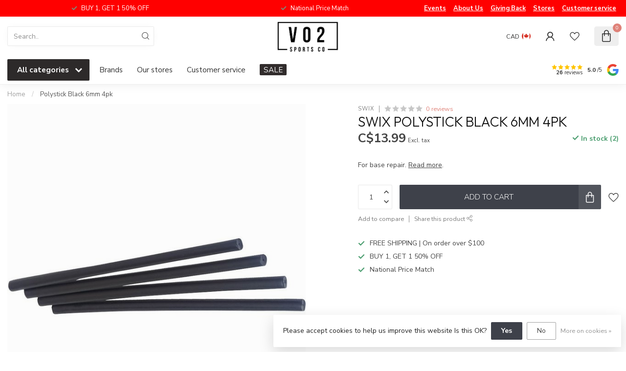

--- FILE ---
content_type: text/html;charset=utf-8
request_url: https://www.vo2sportsco.com/polystick-black-6mm-4pk.html
body_size: 36180
content:
<!DOCTYPE html>
<html lang="en-US">
  <head>
<link rel="preconnect" href="https://cdn.shoplightspeed.com">
<link rel="preconnect" href="https://fonts.googleapis.com">
<link rel="preconnect" href="https://fonts.gstatic.com" crossorigin>
<!--

    Theme Proxima | v1.0.0.2504202501_0_623991
    Theme designed and created by Dyvelopment - We are true e-commerce heroes!

    For custom Lightspeed eCom development or design contact us at www.dyvelopment.com

      _____                  _                                  _   
     |  __ \                | |                                | |  
     | |  | |_   ___   _____| | ___  _ __  _ __ ___   ___ _ __ | |_ 
     | |  | | | | \ \ / / _ \ |/ _ \| '_ \| '_ ` _ \ / _ \ '_ \| __|
     | |__| | |_| |\ V /  __/ | (_) | |_) | | | | | |  __/ | | | |_ 
     |_____/ \__, | \_/ \___|_|\___/| .__/|_| |_| |_|\___|_| |_|\__|
              __/ |                 | |                             
             |___/                  |_|                             
-->


<meta charset="utf-8"/>
<!-- [START] 'blocks/head.rain' -->
<!--

  (c) 2008-2026 Lightspeed Netherlands B.V.
  http://www.lightspeedhq.com
  Generated: 29-01-2026 @ 11:39:48

-->
<link rel="canonical" href="https://www.vo2sportsco.com/polystick-black-6mm-4pk.html"/>
<link rel="alternate" href="https://www.vo2sportsco.com/index.rss" type="application/rss+xml" title="New products"/>
<link href="https://cdn.shoplightspeed.com/assets/cookielaw.css?2025-02-20" rel="stylesheet" type="text/css"/>
<meta name="robots" content="noodp,noydir"/>
<meta property="og:url" content="https://www.vo2sportsco.com/polystick-black-6mm-4pk.html?source=facebook"/>
<meta property="og:site_name" content="VO2 Sports Co"/>
<meta property="og:title" content="Polystick Black 6mm 4pk"/>
<meta property="og:description" content="For base repair."/>
<meta property="og:image" content="https://cdn.shoplightspeed.com/shops/623991/files/16777052/swix-polystick-black-6mm-4pk.jpg"/>
<script>
var ae_lsecomapps_account_shop_id = "1061";
</script>
<script src="https://lsecom.advision-ecommerce.com/apps/js/api/affirm.min.js"></script>
<script>
function(w,d,s,l,i){w[l]=w[l]||[];w[l].push({'gtm.start':
new Date().getTime(),event:'gtm.js'});var f=d.getElementsByTagName(s)[0],
j=d.createElement(s),dl=l!='dataLayer'?'&l='+l:'';j.async=true;j.src=
'https://www.googletagmanager.com/gtm.js?id='+i+dl;f.parentNode.insertBefore(j,f);
})(window,document,'script','dataLayer','GTM-W46G8HH');
</script>
<script>
/* DyApps Theme Addons config */
if( !window.dyapps ){ window.dyapps = {}; }
window.dyapps.addons = {
 "enabled": true,
 "created_at": "05-03-2024 21:12:56",
 "settings": {
    "matrix_separator": ",",
    "filterGroupSwatches": [],
    "swatchesForCustomFields": [],
    "plan": {
     "can_variant_group": true,
     "can_stockify": true,
     "can_vat_switcher": true,
     "can_age_popup": false,
     "can_custom_qty": false,
     "can_data01_colors": false
    },
    "advancedVariants": {
     "enabled": true,
     "price_in_dropdown": true,
     "stockify_in_dropdown": true,
     "disable_out_of_stock": true,
     "grid_swatches_container_selector": ".dy-collection-grid-swatch-holder",
     "grid_swatches_position": "left",
     "grid_swatches_max_colors": 4,
     "grid_swatches_enabled": true,
     "variant_status_icon": false,
     "display_type": "blocks",
     "product_swatches_size": "default",
     "live_pricing": true
    },
    "age_popup": {
     "enabled": false,
     "logo_url": "",
     "image_footer_url": "",
     "text": {
                 
        "us": {
         "content": "<h3>Confirm your age<\/h3><p>You must be over the age of 18 to enter this website.<\/p>",
         "content_no": "<h3>Sorry!<\/h3><p>Unfortunately you cannot access this website.<\/p>",
         "button_yes": "I am 18 years or older",
         "button_no": "I am under 18",
        }        }
    },
    "stockify": {
     "enabled": false,
     "stock_trigger_type": "outofstock",
     "optin_policy": false,
     "api": "https://my.dyapps.io/api/public/30cd107899/stockify/subscribe",
     "text": {
                 
        "us": {
         "email_placeholder": "Your email address",
         "button_trigger": "Notify me when back in stock",
         "button_submit": "Keep me updated!",
         "title": "Leave your email address",
         "desc": "Unfortunately this item is out of stock right now. Leave your email address below and we'll send you an email when the item is available again.",
         "bottom_text": "We use your data to send this email. Read more in our <a href=\"\/service\/privacy-policy\/\" target=\"_blank\">privacy policy<\/a>."
        }        }
    },
    "categoryBanners": {
     "enabled": true,
     "mobile_breakpoint": "576px",
     "category_banner": [],
     "banners": {
             }
    }
 },
 "swatches": {
 "default": {"is_default": true, "type": "multi", "values": {"background-size": "10px 10px", "background-position": "0 0, 0 5px, 5px -5px, -5px 0px", "background-image": "linear-gradient(45deg, rgba(100,100,100,0.3) 25%, transparent 25%),  linear-gradient(-45deg, rgba(100,100,100,0.3) 25%, transparent 25%),  linear-gradient(45deg, transparent 75%, rgba(100,100,100,0.3) 75%),  linear-gradient(-45deg, transparent 75%, rgba(100,100,100,0.3) 75%)"}} ,   }
};
</script>
<script>
var ae_lsecomapps_account_shop_id = "1061";
</script>
<script src="https://lsecom.advision-ecommerce.com/apps/js/api/colorswatches.min.js"></script>
<!--[if lt IE 9]>
<script src="https://cdn.shoplightspeed.com/assets/html5shiv.js?2025-02-20"></script>
<![endif]-->
<!-- [END] 'blocks/head.rain' -->

<title>Polystick Black 6mm 4pk - VO2 Sports Co</title>

<meta name="dyapps-addons-enabled" content="true">
<meta name="dyapps-addons-version" content="2022081001">
<meta name="dyapps-theme-name" content="Proxima">

<meta name="description" content="For base repair." />
<meta name="keywords" content="Swix, Polystick, Black, 6mm, 4pk, running shoe Collingwood, Trail shoes Collingwood, running gifts, Salomon collingwood, Salomon shoes collingwood, running gear, running gifts for her, running accessories, triathlon ontario, triathlon shoes, trail ru" />

<meta http-equiv="X-UA-Compatible" content="IE=edge">
<meta name="viewport" content="width=device-width, initial-scale=1">

<link rel="shortcut icon" href="https://cdn.shoplightspeed.com/shops/623991/themes/17405/v/904679/assets/favicon.ico?20240124200825" type="image/x-icon" />
<link rel="preload" as="image" href="https://cdn.shoplightspeed.com/shops/623991/themes/17405/v/906247/assets/logo.png?20240127182328">


	<link rel="preload" as="image" href="https://cdn.shoplightspeed.com/shops/623991/files/16777052/650x750x2/swix-polystick-black-6mm-4pk.jpg">

<script src="https://cdn.shoplightspeed.com/shops/623991/themes/17405/assets/jquery-1-12-4-min.js?20251226163135" defer></script>
<script>if(navigator.userAgent.indexOf("MSIE ") > -1 || navigator.userAgent.indexOf("Trident/") > -1) { document.write('<script src="https://cdn.shoplightspeed.com/shops/623991/themes/17405/assets/intersection-observer-polyfill.js?20251226163135">\x3C/script>') }</script>

<style>/*!
 * Bootstrap Reboot v4.6.1 (https://getbootstrap.com/)
 * Copyright 2011-2021 The Bootstrap Authors
 * Copyright 2011-2021 Twitter, Inc.
 * Licensed under MIT (https://github.com/twbs/bootstrap/blob/main/LICENSE)
 * Forked from Normalize.css, licensed MIT (https://github.com/necolas/normalize.css/blob/master/LICENSE.md)
 */*,*::before,*::after{box-sizing:border-box}html{font-family:sans-serif;line-height:1.15;-webkit-text-size-adjust:100%;-webkit-tap-highlight-color:rgba(0,0,0,0)}article,aside,figcaption,figure,footer,header,hgroup,main,nav,section{display:block}body{margin:0;font-family:-apple-system,BlinkMacSystemFont,"Segoe UI",Roboto,"Helvetica Neue",Arial,"Noto Sans","Liberation Sans",sans-serif,"Apple Color Emoji","Segoe UI Emoji","Segoe UI Symbol","Noto Color Emoji";font-size:1rem;font-weight:400;line-height:1.42857143;color:#212529;text-align:left;background-color:#fff}[tabindex="-1"]:focus:not(:focus-visible){outline:0 !important}hr{box-sizing:content-box;height:0;overflow:visible}h1,h2,h3,h4,h5,h6{margin-top:0;margin-bottom:.5rem}p{margin-top:0;margin-bottom:1rem}abbr[title],abbr[data-original-title]{text-decoration:underline;text-decoration:underline dotted;cursor:help;border-bottom:0;text-decoration-skip-ink:none}address{margin-bottom:1rem;font-style:normal;line-height:inherit}ol,ul,dl{margin-top:0;margin-bottom:1rem}ol ol,ul ul,ol ul,ul ol{margin-bottom:0}dt{font-weight:700}dd{margin-bottom:.5rem;margin-left:0}blockquote{margin:0 0 1rem}b,strong{font-weight:bolder}small{font-size:80%}sub,sup{position:relative;font-size:75%;line-height:0;vertical-align:baseline}sub{bottom:-0.25em}sup{top:-0.5em}a{color:#007bff;text-decoration:none;background-color:transparent}a:hover{color:#0056b3;text-decoration:underline}a:not([href]):not([class]){color:inherit;text-decoration:none}a:not([href]):not([class]):hover{color:inherit;text-decoration:none}pre,code,kbd,samp{font-family:SFMono-Regular,Menlo,Monaco,Consolas,"Liberation Mono","Courier New",monospace;font-size:1em}pre{margin-top:0;margin-bottom:1rem;overflow:auto;-ms-overflow-style:scrollbar}figure{margin:0 0 1rem}img{vertical-align:middle;border-style:none}svg{overflow:hidden;vertical-align:middle}table{border-collapse:collapse}caption{padding-top:.75rem;padding-bottom:.75rem;color:#6c757d;text-align:left;caption-side:bottom}th{text-align:inherit;text-align:-webkit-match-parent}label{display:inline-block;margin-bottom:.5rem}button{border-radius:0}button:focus:not(:focus-visible){outline:0}input,button,select,optgroup,textarea{margin:0;font-family:inherit;font-size:inherit;line-height:inherit}button,input{overflow:visible}button,select{text-transform:none}[role=button]{cursor:pointer}select{word-wrap:normal}button,[type=button],[type=reset],[type=submit]{-webkit-appearance:button}button:not(:disabled),[type=button]:not(:disabled),[type=reset]:not(:disabled),[type=submit]:not(:disabled){cursor:pointer}button::-moz-focus-inner,[type=button]::-moz-focus-inner,[type=reset]::-moz-focus-inner,[type=submit]::-moz-focus-inner{padding:0;border-style:none}input[type=radio],input[type=checkbox]{box-sizing:border-box;padding:0}textarea{overflow:auto;resize:vertical}fieldset{min-width:0;padding:0;margin:0;border:0}legend{display:block;width:100%;max-width:100%;padding:0;margin-bottom:.5rem;font-size:1.5rem;line-height:inherit;color:inherit;white-space:normal}progress{vertical-align:baseline}[type=number]::-webkit-inner-spin-button,[type=number]::-webkit-outer-spin-button{height:auto}[type=search]{outline-offset:-2px;-webkit-appearance:none}[type=search]::-webkit-search-decoration{-webkit-appearance:none}::-webkit-file-upload-button{font:inherit;-webkit-appearance:button}output{display:inline-block}summary{display:list-item;cursor:pointer}template{display:none}[hidden]{display:none !important}/*!
 * Bootstrap Grid v4.6.1 (https://getbootstrap.com/)
 * Copyright 2011-2021 The Bootstrap Authors
 * Copyright 2011-2021 Twitter, Inc.
 * Licensed under MIT (https://github.com/twbs/bootstrap/blob/main/LICENSE)
 */html{box-sizing:border-box;-ms-overflow-style:scrollbar}*,*::before,*::after{box-sizing:inherit}.container,.container-fluid,.container-xl,.container-lg,.container-md,.container-sm{width:100%;padding-right:15px;padding-left:15px;margin-right:auto;margin-left:auto}@media(min-width: 576px){.container-sm,.container{max-width:540px}}@media(min-width: 768px){.container-md,.container-sm,.container{max-width:720px}}@media(min-width: 992px){.container-lg,.container-md,.container-sm,.container{max-width:960px}}@media(min-width: 1200px){.container-xl,.container-lg,.container-md,.container-sm,.container{max-width:1140px}}.row{display:flex;flex-wrap:wrap;margin-right:-15px;margin-left:-15px}.no-gutters{margin-right:0;margin-left:0}.no-gutters>.col,.no-gutters>[class*=col-]{padding-right:0;padding-left:0}.col-xl,.col-xl-auto,.col-xl-12,.col-xl-11,.col-xl-10,.col-xl-9,.col-xl-8,.col-xl-7,.col-xl-6,.col-xl-5,.col-xl-4,.col-xl-3,.col-xl-2,.col-xl-1,.col-lg,.col-lg-auto,.col-lg-12,.col-lg-11,.col-lg-10,.col-lg-9,.col-lg-8,.col-lg-7,.col-lg-6,.col-lg-5,.col-lg-4,.col-lg-3,.col-lg-2,.col-lg-1,.col-md,.col-md-auto,.col-md-12,.col-md-11,.col-md-10,.col-md-9,.col-md-8,.col-md-7,.col-md-6,.col-md-5,.col-md-4,.col-md-3,.col-md-2,.col-md-1,.col-sm,.col-sm-auto,.col-sm-12,.col-sm-11,.col-sm-10,.col-sm-9,.col-sm-8,.col-sm-7,.col-sm-6,.col-sm-5,.col-sm-4,.col-sm-3,.col-sm-2,.col-sm-1,.col,.col-auto,.col-12,.col-11,.col-10,.col-9,.col-8,.col-7,.col-6,.col-5,.col-4,.col-3,.col-2,.col-1{position:relative;width:100%;padding-right:15px;padding-left:15px}.col{flex-basis:0;flex-grow:1;max-width:100%}.row-cols-1>*{flex:0 0 100%;max-width:100%}.row-cols-2>*{flex:0 0 50%;max-width:50%}.row-cols-3>*{flex:0 0 33.3333333333%;max-width:33.3333333333%}.row-cols-4>*{flex:0 0 25%;max-width:25%}.row-cols-5>*{flex:0 0 20%;max-width:20%}.row-cols-6>*{flex:0 0 16.6666666667%;max-width:16.6666666667%}.col-auto{flex:0 0 auto;width:auto;max-width:100%}.col-1{flex:0 0 8.33333333%;max-width:8.33333333%}.col-2{flex:0 0 16.66666667%;max-width:16.66666667%}.col-3{flex:0 0 25%;max-width:25%}.col-4{flex:0 0 33.33333333%;max-width:33.33333333%}.col-5{flex:0 0 41.66666667%;max-width:41.66666667%}.col-6{flex:0 0 50%;max-width:50%}.col-7{flex:0 0 58.33333333%;max-width:58.33333333%}.col-8{flex:0 0 66.66666667%;max-width:66.66666667%}.col-9{flex:0 0 75%;max-width:75%}.col-10{flex:0 0 83.33333333%;max-width:83.33333333%}.col-11{flex:0 0 91.66666667%;max-width:91.66666667%}.col-12{flex:0 0 100%;max-width:100%}.order-first{order:-1}.order-last{order:13}.order-0{order:0}.order-1{order:1}.order-2{order:2}.order-3{order:3}.order-4{order:4}.order-5{order:5}.order-6{order:6}.order-7{order:7}.order-8{order:8}.order-9{order:9}.order-10{order:10}.order-11{order:11}.order-12{order:12}.offset-1{margin-left:8.33333333%}.offset-2{margin-left:16.66666667%}.offset-3{margin-left:25%}.offset-4{margin-left:33.33333333%}.offset-5{margin-left:41.66666667%}.offset-6{margin-left:50%}.offset-7{margin-left:58.33333333%}.offset-8{margin-left:66.66666667%}.offset-9{margin-left:75%}.offset-10{margin-left:83.33333333%}.offset-11{margin-left:91.66666667%}@media(min-width: 576px){.col-sm{flex-basis:0;flex-grow:1;max-width:100%}.row-cols-sm-1>*{flex:0 0 100%;max-width:100%}.row-cols-sm-2>*{flex:0 0 50%;max-width:50%}.row-cols-sm-3>*{flex:0 0 33.3333333333%;max-width:33.3333333333%}.row-cols-sm-4>*{flex:0 0 25%;max-width:25%}.row-cols-sm-5>*{flex:0 0 20%;max-width:20%}.row-cols-sm-6>*{flex:0 0 16.6666666667%;max-width:16.6666666667%}.col-sm-auto{flex:0 0 auto;width:auto;max-width:100%}.col-sm-1{flex:0 0 8.33333333%;max-width:8.33333333%}.col-sm-2{flex:0 0 16.66666667%;max-width:16.66666667%}.col-sm-3{flex:0 0 25%;max-width:25%}.col-sm-4{flex:0 0 33.33333333%;max-width:33.33333333%}.col-sm-5{flex:0 0 41.66666667%;max-width:41.66666667%}.col-sm-6{flex:0 0 50%;max-width:50%}.col-sm-7{flex:0 0 58.33333333%;max-width:58.33333333%}.col-sm-8{flex:0 0 66.66666667%;max-width:66.66666667%}.col-sm-9{flex:0 0 75%;max-width:75%}.col-sm-10{flex:0 0 83.33333333%;max-width:83.33333333%}.col-sm-11{flex:0 0 91.66666667%;max-width:91.66666667%}.col-sm-12{flex:0 0 100%;max-width:100%}.order-sm-first{order:-1}.order-sm-last{order:13}.order-sm-0{order:0}.order-sm-1{order:1}.order-sm-2{order:2}.order-sm-3{order:3}.order-sm-4{order:4}.order-sm-5{order:5}.order-sm-6{order:6}.order-sm-7{order:7}.order-sm-8{order:8}.order-sm-9{order:9}.order-sm-10{order:10}.order-sm-11{order:11}.order-sm-12{order:12}.offset-sm-0{margin-left:0}.offset-sm-1{margin-left:8.33333333%}.offset-sm-2{margin-left:16.66666667%}.offset-sm-3{margin-left:25%}.offset-sm-4{margin-left:33.33333333%}.offset-sm-5{margin-left:41.66666667%}.offset-sm-6{margin-left:50%}.offset-sm-7{margin-left:58.33333333%}.offset-sm-8{margin-left:66.66666667%}.offset-sm-9{margin-left:75%}.offset-sm-10{margin-left:83.33333333%}.offset-sm-11{margin-left:91.66666667%}}@media(min-width: 768px){.col-md{flex-basis:0;flex-grow:1;max-width:100%}.row-cols-md-1>*{flex:0 0 100%;max-width:100%}.row-cols-md-2>*{flex:0 0 50%;max-width:50%}.row-cols-md-3>*{flex:0 0 33.3333333333%;max-width:33.3333333333%}.row-cols-md-4>*{flex:0 0 25%;max-width:25%}.row-cols-md-5>*{flex:0 0 20%;max-width:20%}.row-cols-md-6>*{flex:0 0 16.6666666667%;max-width:16.6666666667%}.col-md-auto{flex:0 0 auto;width:auto;max-width:100%}.col-md-1{flex:0 0 8.33333333%;max-width:8.33333333%}.col-md-2{flex:0 0 16.66666667%;max-width:16.66666667%}.col-md-3{flex:0 0 25%;max-width:25%}.col-md-4{flex:0 0 33.33333333%;max-width:33.33333333%}.col-md-5{flex:0 0 41.66666667%;max-width:41.66666667%}.col-md-6{flex:0 0 50%;max-width:50%}.col-md-7{flex:0 0 58.33333333%;max-width:58.33333333%}.col-md-8{flex:0 0 66.66666667%;max-width:66.66666667%}.col-md-9{flex:0 0 75%;max-width:75%}.col-md-10{flex:0 0 83.33333333%;max-width:83.33333333%}.col-md-11{flex:0 0 91.66666667%;max-width:91.66666667%}.col-md-12{flex:0 0 100%;max-width:100%}.order-md-first{order:-1}.order-md-last{order:13}.order-md-0{order:0}.order-md-1{order:1}.order-md-2{order:2}.order-md-3{order:3}.order-md-4{order:4}.order-md-5{order:5}.order-md-6{order:6}.order-md-7{order:7}.order-md-8{order:8}.order-md-9{order:9}.order-md-10{order:10}.order-md-11{order:11}.order-md-12{order:12}.offset-md-0{margin-left:0}.offset-md-1{margin-left:8.33333333%}.offset-md-2{margin-left:16.66666667%}.offset-md-3{margin-left:25%}.offset-md-4{margin-left:33.33333333%}.offset-md-5{margin-left:41.66666667%}.offset-md-6{margin-left:50%}.offset-md-7{margin-left:58.33333333%}.offset-md-8{margin-left:66.66666667%}.offset-md-9{margin-left:75%}.offset-md-10{margin-left:83.33333333%}.offset-md-11{margin-left:91.66666667%}}@media(min-width: 992px){.col-lg{flex-basis:0;flex-grow:1;max-width:100%}.row-cols-lg-1>*{flex:0 0 100%;max-width:100%}.row-cols-lg-2>*{flex:0 0 50%;max-width:50%}.row-cols-lg-3>*{flex:0 0 33.3333333333%;max-width:33.3333333333%}.row-cols-lg-4>*{flex:0 0 25%;max-width:25%}.row-cols-lg-5>*{flex:0 0 20%;max-width:20%}.row-cols-lg-6>*{flex:0 0 16.6666666667%;max-width:16.6666666667%}.col-lg-auto{flex:0 0 auto;width:auto;max-width:100%}.col-lg-1{flex:0 0 8.33333333%;max-width:8.33333333%}.col-lg-2{flex:0 0 16.66666667%;max-width:16.66666667%}.col-lg-3{flex:0 0 25%;max-width:25%}.col-lg-4{flex:0 0 33.33333333%;max-width:33.33333333%}.col-lg-5{flex:0 0 41.66666667%;max-width:41.66666667%}.col-lg-6{flex:0 0 50%;max-width:50%}.col-lg-7{flex:0 0 58.33333333%;max-width:58.33333333%}.col-lg-8{flex:0 0 66.66666667%;max-width:66.66666667%}.col-lg-9{flex:0 0 75%;max-width:75%}.col-lg-10{flex:0 0 83.33333333%;max-width:83.33333333%}.col-lg-11{flex:0 0 91.66666667%;max-width:91.66666667%}.col-lg-12{flex:0 0 100%;max-width:100%}.order-lg-first{order:-1}.order-lg-last{order:13}.order-lg-0{order:0}.order-lg-1{order:1}.order-lg-2{order:2}.order-lg-3{order:3}.order-lg-4{order:4}.order-lg-5{order:5}.order-lg-6{order:6}.order-lg-7{order:7}.order-lg-8{order:8}.order-lg-9{order:9}.order-lg-10{order:10}.order-lg-11{order:11}.order-lg-12{order:12}.offset-lg-0{margin-left:0}.offset-lg-1{margin-left:8.33333333%}.offset-lg-2{margin-left:16.66666667%}.offset-lg-3{margin-left:25%}.offset-lg-4{margin-left:33.33333333%}.offset-lg-5{margin-left:41.66666667%}.offset-lg-6{margin-left:50%}.offset-lg-7{margin-left:58.33333333%}.offset-lg-8{margin-left:66.66666667%}.offset-lg-9{margin-left:75%}.offset-lg-10{margin-left:83.33333333%}.offset-lg-11{margin-left:91.66666667%}}@media(min-width: 1200px){.col-xl{flex-basis:0;flex-grow:1;max-width:100%}.row-cols-xl-1>*{flex:0 0 100%;max-width:100%}.row-cols-xl-2>*{flex:0 0 50%;max-width:50%}.row-cols-xl-3>*{flex:0 0 33.3333333333%;max-width:33.3333333333%}.row-cols-xl-4>*{flex:0 0 25%;max-width:25%}.row-cols-xl-5>*{flex:0 0 20%;max-width:20%}.row-cols-xl-6>*{flex:0 0 16.6666666667%;max-width:16.6666666667%}.col-xl-auto{flex:0 0 auto;width:auto;max-width:100%}.col-xl-1{flex:0 0 8.33333333%;max-width:8.33333333%}.col-xl-2{flex:0 0 16.66666667%;max-width:16.66666667%}.col-xl-3{flex:0 0 25%;max-width:25%}.col-xl-4{flex:0 0 33.33333333%;max-width:33.33333333%}.col-xl-5{flex:0 0 41.66666667%;max-width:41.66666667%}.col-xl-6{flex:0 0 50%;max-width:50%}.col-xl-7{flex:0 0 58.33333333%;max-width:58.33333333%}.col-xl-8{flex:0 0 66.66666667%;max-width:66.66666667%}.col-xl-9{flex:0 0 75%;max-width:75%}.col-xl-10{flex:0 0 83.33333333%;max-width:83.33333333%}.col-xl-11{flex:0 0 91.66666667%;max-width:91.66666667%}.col-xl-12{flex:0 0 100%;max-width:100%}.order-xl-first{order:-1}.order-xl-last{order:13}.order-xl-0{order:0}.order-xl-1{order:1}.order-xl-2{order:2}.order-xl-3{order:3}.order-xl-4{order:4}.order-xl-5{order:5}.order-xl-6{order:6}.order-xl-7{order:7}.order-xl-8{order:8}.order-xl-9{order:9}.order-xl-10{order:10}.order-xl-11{order:11}.order-xl-12{order:12}.offset-xl-0{margin-left:0}.offset-xl-1{margin-left:8.33333333%}.offset-xl-2{margin-left:16.66666667%}.offset-xl-3{margin-left:25%}.offset-xl-4{margin-left:33.33333333%}.offset-xl-5{margin-left:41.66666667%}.offset-xl-6{margin-left:50%}.offset-xl-7{margin-left:58.33333333%}.offset-xl-8{margin-left:66.66666667%}.offset-xl-9{margin-left:75%}.offset-xl-10{margin-left:83.33333333%}.offset-xl-11{margin-left:91.66666667%}}.d-none{display:none !important}.d-inline{display:inline !important}.d-inline-block{display:inline-block !important}.d-block{display:block !important}.d-table{display:table !important}.d-table-row{display:table-row !important}.d-table-cell{display:table-cell !important}.d-flex{display:flex !important}.d-inline-flex{display:inline-flex !important}@media(min-width: 576px){.d-sm-none{display:none !important}.d-sm-inline{display:inline !important}.d-sm-inline-block{display:inline-block !important}.d-sm-block{display:block !important}.d-sm-table{display:table !important}.d-sm-table-row{display:table-row !important}.d-sm-table-cell{display:table-cell !important}.d-sm-flex{display:flex !important}.d-sm-inline-flex{display:inline-flex !important}}@media(min-width: 768px){.d-md-none{display:none !important}.d-md-inline{display:inline !important}.d-md-inline-block{display:inline-block !important}.d-md-block{display:block !important}.d-md-table{display:table !important}.d-md-table-row{display:table-row !important}.d-md-table-cell{display:table-cell !important}.d-md-flex{display:flex !important}.d-md-inline-flex{display:inline-flex !important}}@media(min-width: 992px){.d-lg-none{display:none !important}.d-lg-inline{display:inline !important}.d-lg-inline-block{display:inline-block !important}.d-lg-block{display:block !important}.d-lg-table{display:table !important}.d-lg-table-row{display:table-row !important}.d-lg-table-cell{display:table-cell !important}.d-lg-flex{display:flex !important}.d-lg-inline-flex{display:inline-flex !important}}@media(min-width: 1200px){.d-xl-none{display:none !important}.d-xl-inline{display:inline !important}.d-xl-inline-block{display:inline-block !important}.d-xl-block{display:block !important}.d-xl-table{display:table !important}.d-xl-table-row{display:table-row !important}.d-xl-table-cell{display:table-cell !important}.d-xl-flex{display:flex !important}.d-xl-inline-flex{display:inline-flex !important}}@media print{.d-print-none{display:none !important}.d-print-inline{display:inline !important}.d-print-inline-block{display:inline-block !important}.d-print-block{display:block !important}.d-print-table{display:table !important}.d-print-table-row{display:table-row !important}.d-print-table-cell{display:table-cell !important}.d-print-flex{display:flex !important}.d-print-inline-flex{display:inline-flex !important}}.flex-row{flex-direction:row !important}.flex-column{flex-direction:column !important}.flex-row-reverse{flex-direction:row-reverse !important}.flex-column-reverse{flex-direction:column-reverse !important}.flex-wrap{flex-wrap:wrap !important}.flex-nowrap{flex-wrap:nowrap !important}.flex-wrap-reverse{flex-wrap:wrap-reverse !important}.flex-fill{flex:1 1 auto !important}.flex-grow-0{flex-grow:0 !important}.flex-grow-1{flex-grow:1 !important}.flex-shrink-0{flex-shrink:0 !important}.flex-shrink-1{flex-shrink:1 !important}.justify-content-start{justify-content:flex-start !important}.justify-content-end{justify-content:flex-end !important}.justify-content-center{justify-content:center !important}.justify-content-between{justify-content:space-between !important}.justify-content-around{justify-content:space-around !important}.align-items-start{align-items:flex-start !important}.align-items-end{align-items:flex-end !important}.align-items-center{align-items:center !important}.align-items-baseline{align-items:baseline !important}.align-items-stretch{align-items:stretch !important}.align-content-start{align-content:flex-start !important}.align-content-end{align-content:flex-end !important}.align-content-center{align-content:center !important}.align-content-between{align-content:space-between !important}.align-content-around{align-content:space-around !important}.align-content-stretch{align-content:stretch !important}.align-self-auto{align-self:auto !important}.align-self-start{align-self:flex-start !important}.align-self-end{align-self:flex-end !important}.align-self-center{align-self:center !important}.align-self-baseline{align-self:baseline !important}.align-self-stretch{align-self:stretch !important}@media(min-width: 576px){.flex-sm-row{flex-direction:row !important}.flex-sm-column{flex-direction:column !important}.flex-sm-row-reverse{flex-direction:row-reverse !important}.flex-sm-column-reverse{flex-direction:column-reverse !important}.flex-sm-wrap{flex-wrap:wrap !important}.flex-sm-nowrap{flex-wrap:nowrap !important}.flex-sm-wrap-reverse{flex-wrap:wrap-reverse !important}.flex-sm-fill{flex:1 1 auto !important}.flex-sm-grow-0{flex-grow:0 !important}.flex-sm-grow-1{flex-grow:1 !important}.flex-sm-shrink-0{flex-shrink:0 !important}.flex-sm-shrink-1{flex-shrink:1 !important}.justify-content-sm-start{justify-content:flex-start !important}.justify-content-sm-end{justify-content:flex-end !important}.justify-content-sm-center{justify-content:center !important}.justify-content-sm-between{justify-content:space-between !important}.justify-content-sm-around{justify-content:space-around !important}.align-items-sm-start{align-items:flex-start !important}.align-items-sm-end{align-items:flex-end !important}.align-items-sm-center{align-items:center !important}.align-items-sm-baseline{align-items:baseline !important}.align-items-sm-stretch{align-items:stretch !important}.align-content-sm-start{align-content:flex-start !important}.align-content-sm-end{align-content:flex-end !important}.align-content-sm-center{align-content:center !important}.align-content-sm-between{align-content:space-between !important}.align-content-sm-around{align-content:space-around !important}.align-content-sm-stretch{align-content:stretch !important}.align-self-sm-auto{align-self:auto !important}.align-self-sm-start{align-self:flex-start !important}.align-self-sm-end{align-self:flex-end !important}.align-self-sm-center{align-self:center !important}.align-self-sm-baseline{align-self:baseline !important}.align-self-sm-stretch{align-self:stretch !important}}@media(min-width: 768px){.flex-md-row{flex-direction:row !important}.flex-md-column{flex-direction:column !important}.flex-md-row-reverse{flex-direction:row-reverse !important}.flex-md-column-reverse{flex-direction:column-reverse !important}.flex-md-wrap{flex-wrap:wrap !important}.flex-md-nowrap{flex-wrap:nowrap !important}.flex-md-wrap-reverse{flex-wrap:wrap-reverse !important}.flex-md-fill{flex:1 1 auto !important}.flex-md-grow-0{flex-grow:0 !important}.flex-md-grow-1{flex-grow:1 !important}.flex-md-shrink-0{flex-shrink:0 !important}.flex-md-shrink-1{flex-shrink:1 !important}.justify-content-md-start{justify-content:flex-start !important}.justify-content-md-end{justify-content:flex-end !important}.justify-content-md-center{justify-content:center !important}.justify-content-md-between{justify-content:space-between !important}.justify-content-md-around{justify-content:space-around !important}.align-items-md-start{align-items:flex-start !important}.align-items-md-end{align-items:flex-end !important}.align-items-md-center{align-items:center !important}.align-items-md-baseline{align-items:baseline !important}.align-items-md-stretch{align-items:stretch !important}.align-content-md-start{align-content:flex-start !important}.align-content-md-end{align-content:flex-end !important}.align-content-md-center{align-content:center !important}.align-content-md-between{align-content:space-between !important}.align-content-md-around{align-content:space-around !important}.align-content-md-stretch{align-content:stretch !important}.align-self-md-auto{align-self:auto !important}.align-self-md-start{align-self:flex-start !important}.align-self-md-end{align-self:flex-end !important}.align-self-md-center{align-self:center !important}.align-self-md-baseline{align-self:baseline !important}.align-self-md-stretch{align-self:stretch !important}}@media(min-width: 992px){.flex-lg-row{flex-direction:row !important}.flex-lg-column{flex-direction:column !important}.flex-lg-row-reverse{flex-direction:row-reverse !important}.flex-lg-column-reverse{flex-direction:column-reverse !important}.flex-lg-wrap{flex-wrap:wrap !important}.flex-lg-nowrap{flex-wrap:nowrap !important}.flex-lg-wrap-reverse{flex-wrap:wrap-reverse !important}.flex-lg-fill{flex:1 1 auto !important}.flex-lg-grow-0{flex-grow:0 !important}.flex-lg-grow-1{flex-grow:1 !important}.flex-lg-shrink-0{flex-shrink:0 !important}.flex-lg-shrink-1{flex-shrink:1 !important}.justify-content-lg-start{justify-content:flex-start !important}.justify-content-lg-end{justify-content:flex-end !important}.justify-content-lg-center{justify-content:center !important}.justify-content-lg-between{justify-content:space-between !important}.justify-content-lg-around{justify-content:space-around !important}.align-items-lg-start{align-items:flex-start !important}.align-items-lg-end{align-items:flex-end !important}.align-items-lg-center{align-items:center !important}.align-items-lg-baseline{align-items:baseline !important}.align-items-lg-stretch{align-items:stretch !important}.align-content-lg-start{align-content:flex-start !important}.align-content-lg-end{align-content:flex-end !important}.align-content-lg-center{align-content:center !important}.align-content-lg-between{align-content:space-between !important}.align-content-lg-around{align-content:space-around !important}.align-content-lg-stretch{align-content:stretch !important}.align-self-lg-auto{align-self:auto !important}.align-self-lg-start{align-self:flex-start !important}.align-self-lg-end{align-self:flex-end !important}.align-self-lg-center{align-self:center !important}.align-self-lg-baseline{align-self:baseline !important}.align-self-lg-stretch{align-self:stretch !important}}@media(min-width: 1200px){.flex-xl-row{flex-direction:row !important}.flex-xl-column{flex-direction:column !important}.flex-xl-row-reverse{flex-direction:row-reverse !important}.flex-xl-column-reverse{flex-direction:column-reverse !important}.flex-xl-wrap{flex-wrap:wrap !important}.flex-xl-nowrap{flex-wrap:nowrap !important}.flex-xl-wrap-reverse{flex-wrap:wrap-reverse !important}.flex-xl-fill{flex:1 1 auto !important}.flex-xl-grow-0{flex-grow:0 !important}.flex-xl-grow-1{flex-grow:1 !important}.flex-xl-shrink-0{flex-shrink:0 !important}.flex-xl-shrink-1{flex-shrink:1 !important}.justify-content-xl-start{justify-content:flex-start !important}.justify-content-xl-end{justify-content:flex-end !important}.justify-content-xl-center{justify-content:center !important}.justify-content-xl-between{justify-content:space-between !important}.justify-content-xl-around{justify-content:space-around !important}.align-items-xl-start{align-items:flex-start !important}.align-items-xl-end{align-items:flex-end !important}.align-items-xl-center{align-items:center !important}.align-items-xl-baseline{align-items:baseline !important}.align-items-xl-stretch{align-items:stretch !important}.align-content-xl-start{align-content:flex-start !important}.align-content-xl-end{align-content:flex-end !important}.align-content-xl-center{align-content:center !important}.align-content-xl-between{align-content:space-between !important}.align-content-xl-around{align-content:space-around !important}.align-content-xl-stretch{align-content:stretch !important}.align-self-xl-auto{align-self:auto !important}.align-self-xl-start{align-self:flex-start !important}.align-self-xl-end{align-self:flex-end !important}.align-self-xl-center{align-self:center !important}.align-self-xl-baseline{align-self:baseline !important}.align-self-xl-stretch{align-self:stretch !important}}.m-0{margin:0 !important}.mt-0,.my-0{margin-top:0 !important}.mr-0,.mx-0{margin-right:0 !important}.mb-0,.my-0{margin-bottom:0 !important}.ml-0,.mx-0{margin-left:0 !important}.m-1{margin:5px !important}.mt-1,.my-1{margin-top:5px !important}.mr-1,.mx-1{margin-right:5px !important}.mb-1,.my-1{margin-bottom:5px !important}.ml-1,.mx-1{margin-left:5px !important}.m-2{margin:10px !important}.mt-2,.my-2{margin-top:10px !important}.mr-2,.mx-2{margin-right:10px !important}.mb-2,.my-2{margin-bottom:10px !important}.ml-2,.mx-2{margin-left:10px !important}.m-3{margin:15px !important}.mt-3,.my-3{margin-top:15px !important}.mr-3,.mx-3{margin-right:15px !important}.mb-3,.my-3{margin-bottom:15px !important}.ml-3,.mx-3{margin-left:15px !important}.m-4{margin:30px !important}.mt-4,.my-4{margin-top:30px !important}.mr-4,.mx-4{margin-right:30px !important}.mb-4,.my-4{margin-bottom:30px !important}.ml-4,.mx-4{margin-left:30px !important}.m-5{margin:50px !important}.mt-5,.my-5{margin-top:50px !important}.mr-5,.mx-5{margin-right:50px !important}.mb-5,.my-5{margin-bottom:50px !important}.ml-5,.mx-5{margin-left:50px !important}.m-6{margin:80px !important}.mt-6,.my-6{margin-top:80px !important}.mr-6,.mx-6{margin-right:80px !important}.mb-6,.my-6{margin-bottom:80px !important}.ml-6,.mx-6{margin-left:80px !important}.p-0{padding:0 !important}.pt-0,.py-0{padding-top:0 !important}.pr-0,.px-0{padding-right:0 !important}.pb-0,.py-0{padding-bottom:0 !important}.pl-0,.px-0{padding-left:0 !important}.p-1{padding:5px !important}.pt-1,.py-1{padding-top:5px !important}.pr-1,.px-1{padding-right:5px !important}.pb-1,.py-1{padding-bottom:5px !important}.pl-1,.px-1{padding-left:5px !important}.p-2{padding:10px !important}.pt-2,.py-2{padding-top:10px !important}.pr-2,.px-2{padding-right:10px !important}.pb-2,.py-2{padding-bottom:10px !important}.pl-2,.px-2{padding-left:10px !important}.p-3{padding:15px !important}.pt-3,.py-3{padding-top:15px !important}.pr-3,.px-3{padding-right:15px !important}.pb-3,.py-3{padding-bottom:15px !important}.pl-3,.px-3{padding-left:15px !important}.p-4{padding:30px !important}.pt-4,.py-4{padding-top:30px !important}.pr-4,.px-4{padding-right:30px !important}.pb-4,.py-4{padding-bottom:30px !important}.pl-4,.px-4{padding-left:30px !important}.p-5{padding:50px !important}.pt-5,.py-5{padding-top:50px !important}.pr-5,.px-5{padding-right:50px !important}.pb-5,.py-5{padding-bottom:50px !important}.pl-5,.px-5{padding-left:50px !important}.p-6{padding:80px !important}.pt-6,.py-6{padding-top:80px !important}.pr-6,.px-6{padding-right:80px !important}.pb-6,.py-6{padding-bottom:80px !important}.pl-6,.px-6{padding-left:80px !important}.m-n1{margin:-5px !important}.mt-n1,.my-n1{margin-top:-5px !important}.mr-n1,.mx-n1{margin-right:-5px !important}.mb-n1,.my-n1{margin-bottom:-5px !important}.ml-n1,.mx-n1{margin-left:-5px !important}.m-n2{margin:-10px !important}.mt-n2,.my-n2{margin-top:-10px !important}.mr-n2,.mx-n2{margin-right:-10px !important}.mb-n2,.my-n2{margin-bottom:-10px !important}.ml-n2,.mx-n2{margin-left:-10px !important}.m-n3{margin:-15px !important}.mt-n3,.my-n3{margin-top:-15px !important}.mr-n3,.mx-n3{margin-right:-15px !important}.mb-n3,.my-n3{margin-bottom:-15px !important}.ml-n3,.mx-n3{margin-left:-15px !important}.m-n4{margin:-30px !important}.mt-n4,.my-n4{margin-top:-30px !important}.mr-n4,.mx-n4{margin-right:-30px !important}.mb-n4,.my-n4{margin-bottom:-30px !important}.ml-n4,.mx-n4{margin-left:-30px !important}.m-n5{margin:-50px !important}.mt-n5,.my-n5{margin-top:-50px !important}.mr-n5,.mx-n5{margin-right:-50px !important}.mb-n5,.my-n5{margin-bottom:-50px !important}.ml-n5,.mx-n5{margin-left:-50px !important}.m-n6{margin:-80px !important}.mt-n6,.my-n6{margin-top:-80px !important}.mr-n6,.mx-n6{margin-right:-80px !important}.mb-n6,.my-n6{margin-bottom:-80px !important}.ml-n6,.mx-n6{margin-left:-80px !important}.m-auto{margin:auto !important}.mt-auto,.my-auto{margin-top:auto !important}.mr-auto,.mx-auto{margin-right:auto !important}.mb-auto,.my-auto{margin-bottom:auto !important}.ml-auto,.mx-auto{margin-left:auto !important}@media(min-width: 576px){.m-sm-0{margin:0 !important}.mt-sm-0,.my-sm-0{margin-top:0 !important}.mr-sm-0,.mx-sm-0{margin-right:0 !important}.mb-sm-0,.my-sm-0{margin-bottom:0 !important}.ml-sm-0,.mx-sm-0{margin-left:0 !important}.m-sm-1{margin:5px !important}.mt-sm-1,.my-sm-1{margin-top:5px !important}.mr-sm-1,.mx-sm-1{margin-right:5px !important}.mb-sm-1,.my-sm-1{margin-bottom:5px !important}.ml-sm-1,.mx-sm-1{margin-left:5px !important}.m-sm-2{margin:10px !important}.mt-sm-2,.my-sm-2{margin-top:10px !important}.mr-sm-2,.mx-sm-2{margin-right:10px !important}.mb-sm-2,.my-sm-2{margin-bottom:10px !important}.ml-sm-2,.mx-sm-2{margin-left:10px !important}.m-sm-3{margin:15px !important}.mt-sm-3,.my-sm-3{margin-top:15px !important}.mr-sm-3,.mx-sm-3{margin-right:15px !important}.mb-sm-3,.my-sm-3{margin-bottom:15px !important}.ml-sm-3,.mx-sm-3{margin-left:15px !important}.m-sm-4{margin:30px !important}.mt-sm-4,.my-sm-4{margin-top:30px !important}.mr-sm-4,.mx-sm-4{margin-right:30px !important}.mb-sm-4,.my-sm-4{margin-bottom:30px !important}.ml-sm-4,.mx-sm-4{margin-left:30px !important}.m-sm-5{margin:50px !important}.mt-sm-5,.my-sm-5{margin-top:50px !important}.mr-sm-5,.mx-sm-5{margin-right:50px !important}.mb-sm-5,.my-sm-5{margin-bottom:50px !important}.ml-sm-5,.mx-sm-5{margin-left:50px !important}.m-sm-6{margin:80px !important}.mt-sm-6,.my-sm-6{margin-top:80px !important}.mr-sm-6,.mx-sm-6{margin-right:80px !important}.mb-sm-6,.my-sm-6{margin-bottom:80px !important}.ml-sm-6,.mx-sm-6{margin-left:80px !important}.p-sm-0{padding:0 !important}.pt-sm-0,.py-sm-0{padding-top:0 !important}.pr-sm-0,.px-sm-0{padding-right:0 !important}.pb-sm-0,.py-sm-0{padding-bottom:0 !important}.pl-sm-0,.px-sm-0{padding-left:0 !important}.p-sm-1{padding:5px !important}.pt-sm-1,.py-sm-1{padding-top:5px !important}.pr-sm-1,.px-sm-1{padding-right:5px !important}.pb-sm-1,.py-sm-1{padding-bottom:5px !important}.pl-sm-1,.px-sm-1{padding-left:5px !important}.p-sm-2{padding:10px !important}.pt-sm-2,.py-sm-2{padding-top:10px !important}.pr-sm-2,.px-sm-2{padding-right:10px !important}.pb-sm-2,.py-sm-2{padding-bottom:10px !important}.pl-sm-2,.px-sm-2{padding-left:10px !important}.p-sm-3{padding:15px !important}.pt-sm-3,.py-sm-3{padding-top:15px !important}.pr-sm-3,.px-sm-3{padding-right:15px !important}.pb-sm-3,.py-sm-3{padding-bottom:15px !important}.pl-sm-3,.px-sm-3{padding-left:15px !important}.p-sm-4{padding:30px !important}.pt-sm-4,.py-sm-4{padding-top:30px !important}.pr-sm-4,.px-sm-4{padding-right:30px !important}.pb-sm-4,.py-sm-4{padding-bottom:30px !important}.pl-sm-4,.px-sm-4{padding-left:30px !important}.p-sm-5{padding:50px !important}.pt-sm-5,.py-sm-5{padding-top:50px !important}.pr-sm-5,.px-sm-5{padding-right:50px !important}.pb-sm-5,.py-sm-5{padding-bottom:50px !important}.pl-sm-5,.px-sm-5{padding-left:50px !important}.p-sm-6{padding:80px !important}.pt-sm-6,.py-sm-6{padding-top:80px !important}.pr-sm-6,.px-sm-6{padding-right:80px !important}.pb-sm-6,.py-sm-6{padding-bottom:80px !important}.pl-sm-6,.px-sm-6{padding-left:80px !important}.m-sm-n1{margin:-5px !important}.mt-sm-n1,.my-sm-n1{margin-top:-5px !important}.mr-sm-n1,.mx-sm-n1{margin-right:-5px !important}.mb-sm-n1,.my-sm-n1{margin-bottom:-5px !important}.ml-sm-n1,.mx-sm-n1{margin-left:-5px !important}.m-sm-n2{margin:-10px !important}.mt-sm-n2,.my-sm-n2{margin-top:-10px !important}.mr-sm-n2,.mx-sm-n2{margin-right:-10px !important}.mb-sm-n2,.my-sm-n2{margin-bottom:-10px !important}.ml-sm-n2,.mx-sm-n2{margin-left:-10px !important}.m-sm-n3{margin:-15px !important}.mt-sm-n3,.my-sm-n3{margin-top:-15px !important}.mr-sm-n3,.mx-sm-n3{margin-right:-15px !important}.mb-sm-n3,.my-sm-n3{margin-bottom:-15px !important}.ml-sm-n3,.mx-sm-n3{margin-left:-15px !important}.m-sm-n4{margin:-30px !important}.mt-sm-n4,.my-sm-n4{margin-top:-30px !important}.mr-sm-n4,.mx-sm-n4{margin-right:-30px !important}.mb-sm-n4,.my-sm-n4{margin-bottom:-30px !important}.ml-sm-n4,.mx-sm-n4{margin-left:-30px !important}.m-sm-n5{margin:-50px !important}.mt-sm-n5,.my-sm-n5{margin-top:-50px !important}.mr-sm-n5,.mx-sm-n5{margin-right:-50px !important}.mb-sm-n5,.my-sm-n5{margin-bottom:-50px !important}.ml-sm-n5,.mx-sm-n5{margin-left:-50px !important}.m-sm-n6{margin:-80px !important}.mt-sm-n6,.my-sm-n6{margin-top:-80px !important}.mr-sm-n6,.mx-sm-n6{margin-right:-80px !important}.mb-sm-n6,.my-sm-n6{margin-bottom:-80px !important}.ml-sm-n6,.mx-sm-n6{margin-left:-80px !important}.m-sm-auto{margin:auto !important}.mt-sm-auto,.my-sm-auto{margin-top:auto !important}.mr-sm-auto,.mx-sm-auto{margin-right:auto !important}.mb-sm-auto,.my-sm-auto{margin-bottom:auto !important}.ml-sm-auto,.mx-sm-auto{margin-left:auto !important}}@media(min-width: 768px){.m-md-0{margin:0 !important}.mt-md-0,.my-md-0{margin-top:0 !important}.mr-md-0,.mx-md-0{margin-right:0 !important}.mb-md-0,.my-md-0{margin-bottom:0 !important}.ml-md-0,.mx-md-0{margin-left:0 !important}.m-md-1{margin:5px !important}.mt-md-1,.my-md-1{margin-top:5px !important}.mr-md-1,.mx-md-1{margin-right:5px !important}.mb-md-1,.my-md-1{margin-bottom:5px !important}.ml-md-1,.mx-md-1{margin-left:5px !important}.m-md-2{margin:10px !important}.mt-md-2,.my-md-2{margin-top:10px !important}.mr-md-2,.mx-md-2{margin-right:10px !important}.mb-md-2,.my-md-2{margin-bottom:10px !important}.ml-md-2,.mx-md-2{margin-left:10px !important}.m-md-3{margin:15px !important}.mt-md-3,.my-md-3{margin-top:15px !important}.mr-md-3,.mx-md-3{margin-right:15px !important}.mb-md-3,.my-md-3{margin-bottom:15px !important}.ml-md-3,.mx-md-3{margin-left:15px !important}.m-md-4{margin:30px !important}.mt-md-4,.my-md-4{margin-top:30px !important}.mr-md-4,.mx-md-4{margin-right:30px !important}.mb-md-4,.my-md-4{margin-bottom:30px !important}.ml-md-4,.mx-md-4{margin-left:30px !important}.m-md-5{margin:50px !important}.mt-md-5,.my-md-5{margin-top:50px !important}.mr-md-5,.mx-md-5{margin-right:50px !important}.mb-md-5,.my-md-5{margin-bottom:50px !important}.ml-md-5,.mx-md-5{margin-left:50px !important}.m-md-6{margin:80px !important}.mt-md-6,.my-md-6{margin-top:80px !important}.mr-md-6,.mx-md-6{margin-right:80px !important}.mb-md-6,.my-md-6{margin-bottom:80px !important}.ml-md-6,.mx-md-6{margin-left:80px !important}.p-md-0{padding:0 !important}.pt-md-0,.py-md-0{padding-top:0 !important}.pr-md-0,.px-md-0{padding-right:0 !important}.pb-md-0,.py-md-0{padding-bottom:0 !important}.pl-md-0,.px-md-0{padding-left:0 !important}.p-md-1{padding:5px !important}.pt-md-1,.py-md-1{padding-top:5px !important}.pr-md-1,.px-md-1{padding-right:5px !important}.pb-md-1,.py-md-1{padding-bottom:5px !important}.pl-md-1,.px-md-1{padding-left:5px !important}.p-md-2{padding:10px !important}.pt-md-2,.py-md-2{padding-top:10px !important}.pr-md-2,.px-md-2{padding-right:10px !important}.pb-md-2,.py-md-2{padding-bottom:10px !important}.pl-md-2,.px-md-2{padding-left:10px !important}.p-md-3{padding:15px !important}.pt-md-3,.py-md-3{padding-top:15px !important}.pr-md-3,.px-md-3{padding-right:15px !important}.pb-md-3,.py-md-3{padding-bottom:15px !important}.pl-md-3,.px-md-3{padding-left:15px !important}.p-md-4{padding:30px !important}.pt-md-4,.py-md-4{padding-top:30px !important}.pr-md-4,.px-md-4{padding-right:30px !important}.pb-md-4,.py-md-4{padding-bottom:30px !important}.pl-md-4,.px-md-4{padding-left:30px !important}.p-md-5{padding:50px !important}.pt-md-5,.py-md-5{padding-top:50px !important}.pr-md-5,.px-md-5{padding-right:50px !important}.pb-md-5,.py-md-5{padding-bottom:50px !important}.pl-md-5,.px-md-5{padding-left:50px !important}.p-md-6{padding:80px !important}.pt-md-6,.py-md-6{padding-top:80px !important}.pr-md-6,.px-md-6{padding-right:80px !important}.pb-md-6,.py-md-6{padding-bottom:80px !important}.pl-md-6,.px-md-6{padding-left:80px !important}.m-md-n1{margin:-5px !important}.mt-md-n1,.my-md-n1{margin-top:-5px !important}.mr-md-n1,.mx-md-n1{margin-right:-5px !important}.mb-md-n1,.my-md-n1{margin-bottom:-5px !important}.ml-md-n1,.mx-md-n1{margin-left:-5px !important}.m-md-n2{margin:-10px !important}.mt-md-n2,.my-md-n2{margin-top:-10px !important}.mr-md-n2,.mx-md-n2{margin-right:-10px !important}.mb-md-n2,.my-md-n2{margin-bottom:-10px !important}.ml-md-n2,.mx-md-n2{margin-left:-10px !important}.m-md-n3{margin:-15px !important}.mt-md-n3,.my-md-n3{margin-top:-15px !important}.mr-md-n3,.mx-md-n3{margin-right:-15px !important}.mb-md-n3,.my-md-n3{margin-bottom:-15px !important}.ml-md-n3,.mx-md-n3{margin-left:-15px !important}.m-md-n4{margin:-30px !important}.mt-md-n4,.my-md-n4{margin-top:-30px !important}.mr-md-n4,.mx-md-n4{margin-right:-30px !important}.mb-md-n4,.my-md-n4{margin-bottom:-30px !important}.ml-md-n4,.mx-md-n4{margin-left:-30px !important}.m-md-n5{margin:-50px !important}.mt-md-n5,.my-md-n5{margin-top:-50px !important}.mr-md-n5,.mx-md-n5{margin-right:-50px !important}.mb-md-n5,.my-md-n5{margin-bottom:-50px !important}.ml-md-n5,.mx-md-n5{margin-left:-50px !important}.m-md-n6{margin:-80px !important}.mt-md-n6,.my-md-n6{margin-top:-80px !important}.mr-md-n6,.mx-md-n6{margin-right:-80px !important}.mb-md-n6,.my-md-n6{margin-bottom:-80px !important}.ml-md-n6,.mx-md-n6{margin-left:-80px !important}.m-md-auto{margin:auto !important}.mt-md-auto,.my-md-auto{margin-top:auto !important}.mr-md-auto,.mx-md-auto{margin-right:auto !important}.mb-md-auto,.my-md-auto{margin-bottom:auto !important}.ml-md-auto,.mx-md-auto{margin-left:auto !important}}@media(min-width: 992px){.m-lg-0{margin:0 !important}.mt-lg-0,.my-lg-0{margin-top:0 !important}.mr-lg-0,.mx-lg-0{margin-right:0 !important}.mb-lg-0,.my-lg-0{margin-bottom:0 !important}.ml-lg-0,.mx-lg-0{margin-left:0 !important}.m-lg-1{margin:5px !important}.mt-lg-1,.my-lg-1{margin-top:5px !important}.mr-lg-1,.mx-lg-1{margin-right:5px !important}.mb-lg-1,.my-lg-1{margin-bottom:5px !important}.ml-lg-1,.mx-lg-1{margin-left:5px !important}.m-lg-2{margin:10px !important}.mt-lg-2,.my-lg-2{margin-top:10px !important}.mr-lg-2,.mx-lg-2{margin-right:10px !important}.mb-lg-2,.my-lg-2{margin-bottom:10px !important}.ml-lg-2,.mx-lg-2{margin-left:10px !important}.m-lg-3{margin:15px !important}.mt-lg-3,.my-lg-3{margin-top:15px !important}.mr-lg-3,.mx-lg-3{margin-right:15px !important}.mb-lg-3,.my-lg-3{margin-bottom:15px !important}.ml-lg-3,.mx-lg-3{margin-left:15px !important}.m-lg-4{margin:30px !important}.mt-lg-4,.my-lg-4{margin-top:30px !important}.mr-lg-4,.mx-lg-4{margin-right:30px !important}.mb-lg-4,.my-lg-4{margin-bottom:30px !important}.ml-lg-4,.mx-lg-4{margin-left:30px !important}.m-lg-5{margin:50px !important}.mt-lg-5,.my-lg-5{margin-top:50px !important}.mr-lg-5,.mx-lg-5{margin-right:50px !important}.mb-lg-5,.my-lg-5{margin-bottom:50px !important}.ml-lg-5,.mx-lg-5{margin-left:50px !important}.m-lg-6{margin:80px !important}.mt-lg-6,.my-lg-6{margin-top:80px !important}.mr-lg-6,.mx-lg-6{margin-right:80px !important}.mb-lg-6,.my-lg-6{margin-bottom:80px !important}.ml-lg-6,.mx-lg-6{margin-left:80px !important}.p-lg-0{padding:0 !important}.pt-lg-0,.py-lg-0{padding-top:0 !important}.pr-lg-0,.px-lg-0{padding-right:0 !important}.pb-lg-0,.py-lg-0{padding-bottom:0 !important}.pl-lg-0,.px-lg-0{padding-left:0 !important}.p-lg-1{padding:5px !important}.pt-lg-1,.py-lg-1{padding-top:5px !important}.pr-lg-1,.px-lg-1{padding-right:5px !important}.pb-lg-1,.py-lg-1{padding-bottom:5px !important}.pl-lg-1,.px-lg-1{padding-left:5px !important}.p-lg-2{padding:10px !important}.pt-lg-2,.py-lg-2{padding-top:10px !important}.pr-lg-2,.px-lg-2{padding-right:10px !important}.pb-lg-2,.py-lg-2{padding-bottom:10px !important}.pl-lg-2,.px-lg-2{padding-left:10px !important}.p-lg-3{padding:15px !important}.pt-lg-3,.py-lg-3{padding-top:15px !important}.pr-lg-3,.px-lg-3{padding-right:15px !important}.pb-lg-3,.py-lg-3{padding-bottom:15px !important}.pl-lg-3,.px-lg-3{padding-left:15px !important}.p-lg-4{padding:30px !important}.pt-lg-4,.py-lg-4{padding-top:30px !important}.pr-lg-4,.px-lg-4{padding-right:30px !important}.pb-lg-4,.py-lg-4{padding-bottom:30px !important}.pl-lg-4,.px-lg-4{padding-left:30px !important}.p-lg-5{padding:50px !important}.pt-lg-5,.py-lg-5{padding-top:50px !important}.pr-lg-5,.px-lg-5{padding-right:50px !important}.pb-lg-5,.py-lg-5{padding-bottom:50px !important}.pl-lg-5,.px-lg-5{padding-left:50px !important}.p-lg-6{padding:80px !important}.pt-lg-6,.py-lg-6{padding-top:80px !important}.pr-lg-6,.px-lg-6{padding-right:80px !important}.pb-lg-6,.py-lg-6{padding-bottom:80px !important}.pl-lg-6,.px-lg-6{padding-left:80px !important}.m-lg-n1{margin:-5px !important}.mt-lg-n1,.my-lg-n1{margin-top:-5px !important}.mr-lg-n1,.mx-lg-n1{margin-right:-5px !important}.mb-lg-n1,.my-lg-n1{margin-bottom:-5px !important}.ml-lg-n1,.mx-lg-n1{margin-left:-5px !important}.m-lg-n2{margin:-10px !important}.mt-lg-n2,.my-lg-n2{margin-top:-10px !important}.mr-lg-n2,.mx-lg-n2{margin-right:-10px !important}.mb-lg-n2,.my-lg-n2{margin-bottom:-10px !important}.ml-lg-n2,.mx-lg-n2{margin-left:-10px !important}.m-lg-n3{margin:-15px !important}.mt-lg-n3,.my-lg-n3{margin-top:-15px !important}.mr-lg-n3,.mx-lg-n3{margin-right:-15px !important}.mb-lg-n3,.my-lg-n3{margin-bottom:-15px !important}.ml-lg-n3,.mx-lg-n3{margin-left:-15px !important}.m-lg-n4{margin:-30px !important}.mt-lg-n4,.my-lg-n4{margin-top:-30px !important}.mr-lg-n4,.mx-lg-n4{margin-right:-30px !important}.mb-lg-n4,.my-lg-n4{margin-bottom:-30px !important}.ml-lg-n4,.mx-lg-n4{margin-left:-30px !important}.m-lg-n5{margin:-50px !important}.mt-lg-n5,.my-lg-n5{margin-top:-50px !important}.mr-lg-n5,.mx-lg-n5{margin-right:-50px !important}.mb-lg-n5,.my-lg-n5{margin-bottom:-50px !important}.ml-lg-n5,.mx-lg-n5{margin-left:-50px !important}.m-lg-n6{margin:-80px !important}.mt-lg-n6,.my-lg-n6{margin-top:-80px !important}.mr-lg-n6,.mx-lg-n6{margin-right:-80px !important}.mb-lg-n6,.my-lg-n6{margin-bottom:-80px !important}.ml-lg-n6,.mx-lg-n6{margin-left:-80px !important}.m-lg-auto{margin:auto !important}.mt-lg-auto,.my-lg-auto{margin-top:auto !important}.mr-lg-auto,.mx-lg-auto{margin-right:auto !important}.mb-lg-auto,.my-lg-auto{margin-bottom:auto !important}.ml-lg-auto,.mx-lg-auto{margin-left:auto !important}}@media(min-width: 1200px){.m-xl-0{margin:0 !important}.mt-xl-0,.my-xl-0{margin-top:0 !important}.mr-xl-0,.mx-xl-0{margin-right:0 !important}.mb-xl-0,.my-xl-0{margin-bottom:0 !important}.ml-xl-0,.mx-xl-0{margin-left:0 !important}.m-xl-1{margin:5px !important}.mt-xl-1,.my-xl-1{margin-top:5px !important}.mr-xl-1,.mx-xl-1{margin-right:5px !important}.mb-xl-1,.my-xl-1{margin-bottom:5px !important}.ml-xl-1,.mx-xl-1{margin-left:5px !important}.m-xl-2{margin:10px !important}.mt-xl-2,.my-xl-2{margin-top:10px !important}.mr-xl-2,.mx-xl-2{margin-right:10px !important}.mb-xl-2,.my-xl-2{margin-bottom:10px !important}.ml-xl-2,.mx-xl-2{margin-left:10px !important}.m-xl-3{margin:15px !important}.mt-xl-3,.my-xl-3{margin-top:15px !important}.mr-xl-3,.mx-xl-3{margin-right:15px !important}.mb-xl-3,.my-xl-3{margin-bottom:15px !important}.ml-xl-3,.mx-xl-3{margin-left:15px !important}.m-xl-4{margin:30px !important}.mt-xl-4,.my-xl-4{margin-top:30px !important}.mr-xl-4,.mx-xl-4{margin-right:30px !important}.mb-xl-4,.my-xl-4{margin-bottom:30px !important}.ml-xl-4,.mx-xl-4{margin-left:30px !important}.m-xl-5{margin:50px !important}.mt-xl-5,.my-xl-5{margin-top:50px !important}.mr-xl-5,.mx-xl-5{margin-right:50px !important}.mb-xl-5,.my-xl-5{margin-bottom:50px !important}.ml-xl-5,.mx-xl-5{margin-left:50px !important}.m-xl-6{margin:80px !important}.mt-xl-6,.my-xl-6{margin-top:80px !important}.mr-xl-6,.mx-xl-6{margin-right:80px !important}.mb-xl-6,.my-xl-6{margin-bottom:80px !important}.ml-xl-6,.mx-xl-6{margin-left:80px !important}.p-xl-0{padding:0 !important}.pt-xl-0,.py-xl-0{padding-top:0 !important}.pr-xl-0,.px-xl-0{padding-right:0 !important}.pb-xl-0,.py-xl-0{padding-bottom:0 !important}.pl-xl-0,.px-xl-0{padding-left:0 !important}.p-xl-1{padding:5px !important}.pt-xl-1,.py-xl-1{padding-top:5px !important}.pr-xl-1,.px-xl-1{padding-right:5px !important}.pb-xl-1,.py-xl-1{padding-bottom:5px !important}.pl-xl-1,.px-xl-1{padding-left:5px !important}.p-xl-2{padding:10px !important}.pt-xl-2,.py-xl-2{padding-top:10px !important}.pr-xl-2,.px-xl-2{padding-right:10px !important}.pb-xl-2,.py-xl-2{padding-bottom:10px !important}.pl-xl-2,.px-xl-2{padding-left:10px !important}.p-xl-3{padding:15px !important}.pt-xl-3,.py-xl-3{padding-top:15px !important}.pr-xl-3,.px-xl-3{padding-right:15px !important}.pb-xl-3,.py-xl-3{padding-bottom:15px !important}.pl-xl-3,.px-xl-3{padding-left:15px !important}.p-xl-4{padding:30px !important}.pt-xl-4,.py-xl-4{padding-top:30px !important}.pr-xl-4,.px-xl-4{padding-right:30px !important}.pb-xl-4,.py-xl-4{padding-bottom:30px !important}.pl-xl-4,.px-xl-4{padding-left:30px !important}.p-xl-5{padding:50px !important}.pt-xl-5,.py-xl-5{padding-top:50px !important}.pr-xl-5,.px-xl-5{padding-right:50px !important}.pb-xl-5,.py-xl-5{padding-bottom:50px !important}.pl-xl-5,.px-xl-5{padding-left:50px !important}.p-xl-6{padding:80px !important}.pt-xl-6,.py-xl-6{padding-top:80px !important}.pr-xl-6,.px-xl-6{padding-right:80px !important}.pb-xl-6,.py-xl-6{padding-bottom:80px !important}.pl-xl-6,.px-xl-6{padding-left:80px !important}.m-xl-n1{margin:-5px !important}.mt-xl-n1,.my-xl-n1{margin-top:-5px !important}.mr-xl-n1,.mx-xl-n1{margin-right:-5px !important}.mb-xl-n1,.my-xl-n1{margin-bottom:-5px !important}.ml-xl-n1,.mx-xl-n1{margin-left:-5px !important}.m-xl-n2{margin:-10px !important}.mt-xl-n2,.my-xl-n2{margin-top:-10px !important}.mr-xl-n2,.mx-xl-n2{margin-right:-10px !important}.mb-xl-n2,.my-xl-n2{margin-bottom:-10px !important}.ml-xl-n2,.mx-xl-n2{margin-left:-10px !important}.m-xl-n3{margin:-15px !important}.mt-xl-n3,.my-xl-n3{margin-top:-15px !important}.mr-xl-n3,.mx-xl-n3{margin-right:-15px !important}.mb-xl-n3,.my-xl-n3{margin-bottom:-15px !important}.ml-xl-n3,.mx-xl-n3{margin-left:-15px !important}.m-xl-n4{margin:-30px !important}.mt-xl-n4,.my-xl-n4{margin-top:-30px !important}.mr-xl-n4,.mx-xl-n4{margin-right:-30px !important}.mb-xl-n4,.my-xl-n4{margin-bottom:-30px !important}.ml-xl-n4,.mx-xl-n4{margin-left:-30px !important}.m-xl-n5{margin:-50px !important}.mt-xl-n5,.my-xl-n5{margin-top:-50px !important}.mr-xl-n5,.mx-xl-n5{margin-right:-50px !important}.mb-xl-n5,.my-xl-n5{margin-bottom:-50px !important}.ml-xl-n5,.mx-xl-n5{margin-left:-50px !important}.m-xl-n6{margin:-80px !important}.mt-xl-n6,.my-xl-n6{margin-top:-80px !important}.mr-xl-n6,.mx-xl-n6{margin-right:-80px !important}.mb-xl-n6,.my-xl-n6{margin-bottom:-80px !important}.ml-xl-n6,.mx-xl-n6{margin-left:-80px !important}.m-xl-auto{margin:auto !important}.mt-xl-auto,.my-xl-auto{margin-top:auto !important}.mr-xl-auto,.mx-xl-auto{margin-right:auto !important}.mb-xl-auto,.my-xl-auto{margin-bottom:auto !important}.ml-xl-auto,.mx-xl-auto{margin-left:auto !important}}@media(min-width: 1300px){.container{max-width:1350px}}</style>


<!-- <link rel="preload" href="https://cdn.shoplightspeed.com/shops/623991/themes/17405/assets/style.css?20251226163135" as="style">-->
<link rel="stylesheet" href="https://cdn.shoplightspeed.com/shops/623991/themes/17405/assets/style.css?20251226163135" />
<!-- <link rel="preload" href="https://cdn.shoplightspeed.com/shops/623991/themes/17405/assets/style.css?20251226163135" as="style" onload="this.onload=null;this.rel='stylesheet'"> -->

<link rel="preload" href="https://fonts.googleapis.com/css?family=Nunito%20Sans:400,300,700%7COutfit:300,400,700&amp;display=fallback" as="style">
<link href="https://fonts.googleapis.com/css?family=Nunito%20Sans:400,300,700%7COutfit:300,400,700&amp;display=fallback" rel="stylesheet">

<link rel="preload" href="https://cdn.shoplightspeed.com/shops/623991/themes/17405/assets/dy-addons.css?20251226163135" as="style" onload="this.onload=null;this.rel='stylesheet'">


<style>
@font-face {
  font-family: 'proxima-icons';
  src:
    url(https://cdn.shoplightspeed.com/shops/623991/themes/17405/assets/proxima-icons.ttf?20251226163135) format('truetype'),
    url(https://cdn.shoplightspeed.com/shops/623991/themes/17405/assets/proxima-icons.woff?20251226163135) format('woff'),
    url(https://cdn.shoplightspeed.com/shops/623991/themes/17405/assets/proxima-icons.svg?20251226163135#proxima-icons) format('svg');
  font-weight: normal;
  font-style: normal;
  font-display: block;
}
</style>
<link rel="preload" href="https://cdn.shoplightspeed.com/shops/623991/themes/17405/assets/settings.css?20251226163135" as="style">
<link rel="preload" href="https://cdn.shoplightspeed.com/shops/623991/themes/17405/assets/custom.css?20251226163135" as="style">
<link rel="stylesheet" href="https://cdn.shoplightspeed.com/shops/623991/themes/17405/assets/settings.css?20251226163135" />
<link rel="stylesheet" href="https://cdn.shoplightspeed.com/shops/623991/themes/17405/assets/custom.css?20251226163135" />

<!-- <link rel="preload" href="https://cdn.shoplightspeed.com/shops/623991/themes/17405/assets/settings.css?20251226163135" as="style" onload="this.onload=null;this.rel='stylesheet'">
<link rel="preload" href="https://cdn.shoplightspeed.com/shops/623991/themes/17405/assets/custom.css?20251226163135" as="style" onload="this.onload=null;this.rel='stylesheet'"> -->

		<link rel="preload" href="https://cdn.shoplightspeed.com/shops/623991/themes/17405/assets/fancybox-3-5-7-min.css?20251226163135" as="style" onload="this.onload=null;this.rel='stylesheet'">


<script>
  window.theme = {
    isDemoShop: false,
    language: 'us',
    template: 'pages/product.rain',
    pageData: {},
    dyApps: {
      version: 20220101
    }
  };

</script>


	
    <!-- Global site tag (gtag.js) - Google Analytics -->
    <script async src="https://www.googletagmanager.com/gtag/js?id=G-TBYYE3J8G0"></script>
    <script>
      window.dataLayer = window.dataLayer || [];
      function gtag() {dataLayer.push(arguments);}
      gtag('js', new Date());
      gtag('config', 'G-TBYYE3J8G0');

            gtag('config', 'AW-12345678', { ' allow_enhanced_conversions': true } ) ;
          </script>

	

<script type="text/javascript" src="https://cdn.shoplightspeed.com/shops/623991/themes/17405/assets/swiper-453-min.js?20251226163135" defer></script>
<script type="text/javascript" src="https://cdn.shoplightspeed.com/shops/623991/themes/17405/assets/global.js?20251226163135" defer></script>  </head>
  <body class="layout-custom usp-carousel-pos-top b2b">
    
    <div id="mobile-nav-holder" class="fancy-box from-left overflow-hidden p-0">
    	<div id="mobile-nav-header" class="p-3 border-bottom-gray gray-border-bottom">
        <h1 class="flex-grow-1">Menu</h1>
        <div id="mobile-lang-switcher" class="d-flex align-items-center mr-3 lh-1">
          <span class="flag-icon flag-icon-us mr-1"></span> <span class="">CAD</span>
        </div>
        <i class="icon-x-l close-fancy"></i>
      </div>
      <div id="mobile-nav-content"></div>
    </div>
    
    <header id="header" class="usp-carousel-pos-top">
<!--
originalUspCarouselPosition = top
uspCarouselPosition = top
      amountOfSubheaderFeatures = 3
      uspsInSubheader = false
      uspsInSubheader = true -->
<div id="header-holder" class="usp-carousel-pos-top header-scrollable">
    	


  <div class="usp-bar usp-bar-top">
    <div class="container d-flex align-items-center">
      <div class="usp-carousel swiper-container usp-carousel-top usp-def-amount-2">
    <div class="swiper-wrapper" data-slidesperview-desktop="">
                <div class="swiper-slide usp-carousel-item">
          <i class="icon-check-b usp-carousel-icon"></i> <span class="usp-item-text">FREE SHIPPING | On order over $100</span>
        </div>
                        <div class="swiper-slide usp-carousel-item">
          <i class="icon-check-b usp-carousel-icon"></i> <span class="usp-item-text">BUY 1, GET 1 50% OFF</span>
        </div>
                        <div class="swiper-slide usp-carousel-item">
          <i class="icon-check-b usp-carousel-icon"></i> <span class="usp-item-text">National Price Match</span>
        </div>
                    </div>
  </div>


              	      	<a href="https://www.vo2sportsco.com/service/events/" target="" class="topbar-custom-link d-none d-lg-inline-block">Events</a>
    	      	<a href="https://www.vo2sportsco.com/service/about/" target="" class="topbar-custom-link d-none d-lg-inline-block">About Us</a>
    	      	<a href="https://www.vo2sportsco.com/service/giving-back/" target="" class="topbar-custom-link d-none d-lg-inline-block">Giving Back</a>
    	              <a href="https://www.vo2sportsco.com/service/stores/" class="topbar-custom-link d-none d-lg-inline-block">Stores</a>
                    <a href="https://www.vo2sportsco.com/service/" class="topbar-custom-link d-none d-lg-inline-block">Customer service</a>
      
          
    			
  <div class="subheader-rating d-flex align-items-center d-md-none">
        <div class="stars d-none d-sm-inline-block fz-080 text-right mr-1">
    	<i class="icon-star-s valign-middle header-star-fill"></i><i class="icon-star-s valign-middle header-star-fill"></i><i class="icon-star-s valign-middle header-star-fill"></i><i class="icon-star-s valign-middle header-star-fill"></i><i class="icon-star-s valign-middle header-star-fill mr-0"></i>            	<div><strong>26</strong> reviews</div>
        	</div>
        <a href="https://www.google.com/search?q=vo2+sports+co&amp;sca_esv=7a9597db14345c5b&amp;sxsrf=ADLYWIKBRwyR7Sng-r2T95xAty7kM5IABg%3A1737561791472&amp;ei=vxaRZ9e8HIWrptQP-fPu6Qc&amp;ved=0ahUKEwiXmOyK2omLAxWFlYkEHfm5O30Q4dUDCBA&amp;uact=5&amp;oq=vo2+sports+co&amp;gs_lp=Egxnd3Mtd2l6LXNlcnAiDXZvM" class="header-rating ml-1">
      <strong class="total">5.0</strong>
      <span class="header-rating-max">/5.0</span>    </a>
  </div>

    <div class="subheader-hallmark pl-1">

                <a href="https://www.google.com/search?q=vo2+sports+co&amp;sca_esv=7a9597db14345c5b&amp;sxsrf=ADLYWIKBRwyR7Sng-r2T95xAty7kM5IABg%3A1737561791472&amp;ei=vxaRZ9e8HIWrptQP-fPu6Qc&amp;ved=0ahUKEwiXmOyK2omLAxWFlYkEHfm5O30Q4dUDCBA&amp;uact=5&amp;oq=vo2+sports+co&amp;gs_lp=Egxnd3Mtd2l6LXNlcnAiDXZvM" target="_blank" class="d-inline-block d-md-none">
      <svg viewBox="0 0 24 24" width="24" height="24" xmlns="http://www.w3.org/2000/svg" class="hallmark-img hallmark-icon hallmark-google">
<g transform="matrix(1, 0, 0, 1, 27.009001, -39.238998)">
    <path fill="#4285F4" d="M -3.264 51.509 C -3.264 50.719 -3.334 49.969 -3.454 49.239 L -14.754 49.239 L -14.754 53.749 L -8.284 53.749 C -8.574 55.229 -9.424 56.479 -10.684 57.329 L -10.684 60.329 L -6.824 60.329 C -4.564 58.239 -3.264 55.159 -3.264 51.509 Z"/>
    <path fill="#34A853" d="M -14.754 63.239 C -11.514 63.239 -8.804 62.159 -6.824 60.329 L -10.684 57.329 C -11.764 58.049 -13.134 58.489 -14.754 58.489 C -17.884 58.489 -20.534 56.379 -21.484 53.529 L -25.464 53.529 L -25.464 56.619 C -23.494 60.539 -19.444 63.239 -14.754 63.239 Z"/>
    <path fill="#FBBC05" d="M -21.484 53.529 C -21.734 52.809 -21.864 52.039 -21.864 51.239 C -21.864 50.439 -21.724 49.669 -21.484 48.949 L -21.484 45.859 L -25.464 45.859 C -26.284 47.479 -26.754 49.299 -26.754 51.239 C -26.754 53.179 -26.284 54.999 -25.464 56.619 L -21.484 53.529 Z"/>
    <path fill="#EA4335" d="M -14.754 43.989 C -12.984 43.989 -11.404 44.599 -10.154 45.789 L -6.734 42.369 C -8.804 40.429 -11.514 39.239 -14.754 39.239 C -19.444 39.239 -23.494 41.939 -25.464 45.859 L -21.484 48.949 C -20.534 46.099 -17.884 43.989 -14.754 43.989 Z"/>
</g>
</svg>
      </a>
      </div>
  
    
        </div>
  </div>
    
  <div id="header-content" class="container logo-center d-flex align-items-center justify-content-md-between">
    <div id="header-left" class="header-col d-flex align-items-center with-scrollnav-icon">      
      <div id="mobilenav" class="nav-icon hb-icon d-lg-none" data-trigger-fancy="mobile-nav-holder">
            <div class="hb-icon-line line-1"></div>
            <div class="hb-icon-line line-2"></div>
            <div class="hb-icon-label">Menu</div>
      </div>
            <div id="scroll-nav" class="nav-icon hb-icon d-none mr-3">
            <div class="hb-icon-line line-1"></div>
            <div class="hb-icon-line line-2"></div>
            <div class="hb-icon-label">Menu</div>
      </div>
            
            
            
      <form id="header-search" action="https://www.vo2sportsco.com/search/" method="get" class="d-none header-search-small d-md-block header-search-left mr-3">
        <input id="header-search-input"  maxlength="50" type="text" name="q" class="theme-input search-input header-search-input as-body border-none" placeholder="Search..">
        <button class="search-button" type="submit"><i class="icon-search c-body-text"></i></button>
        
        <div id="search-results" class="as-body px-3 py-3 pt-2 row apply-shadow search-results-left"></div>
      </form>
    </div>
        <div id="header-center" class="header-col d-flex justify-content-md-center">
      
      <a href="https://www.vo2sportsco.com/" class="d-inline-blockzz mr-3 mr-sm-0">
    	      	<img class="logo" src="https://cdn.shoplightspeed.com/shops/623991/themes/17405/v/906247/assets/logo.png?20240127182328" alt="VO2 Sports Co - Running, Cycling Swimming Specialists ">
    	    </a>
	
    </div>
        
    <div id="header-right" class="header-col without-labels">
        
      <div id="header-fancy-language" class="header-item d-none d-md-block" tabindex="0">
        <span class="header-link" data-tooltip title="Language & Currency" data-placement="bottom" data-trigger-fancy="fancy-language">
          <span id="header-locale-code">CAD</span>
          <span class="flag-icon flag-icon-us"></span> 
        </span>
              </div>

      <div id="header-fancy-account" class="header-item">
        
                	<span class="header-link" data-tooltip title="My account" data-placement="bottom" data-trigger-fancy="fancy-account" data-fancy-type="hybrid">
            <i class="header-icon icon-user"></i>
            <span class="header-icon-label">My account</span>
        	</span>
              </div>

            <div id="header-wishlist" class="d-none d-md-block header-item">
        <a href="https://www.vo2sportsco.com/account/wishlist/" class="header-link" data-tooltip title="Wish List" data-placement="bottom" data-fancy="fancy-account-holder">
          <i class="header-icon icon-heart"></i>
          <span class="header-icon-label">Wish List</span>
        </a>
      </div>
            
      <div id="header-fancy-cart" class="header-item mr-0">
        <a href="https://www.vo2sportsco.com/cart/" id="cart-header-link" class="cart header-link justify-content-center" data-trigger-fancy="fancy-cart">
            <i id="header-icon-cart" class="icon-shopping-bag"></i><span id="cart-qty" class="shopping-bag">0</span>
        </a>
      </div>
    </div>
    
  </div>
</div>

<div class="subheader-holder subheader-holder-below  d-nonex xd-md-block navbar-border-bottom header-has-shadow">
    <div id="subheader" class="container d-flex align-items-center">
      
      <nav class="subheader-nav d-none d-lg-block">
        <div id="main-categories-button">
          All categories
          <div class="nav-icon arrow-icon">
            <div class="arrow-icon-line-1"></div>
            <div class="arrow-icon-line-2"></div>
          </div>
        </div>
        
                
                
        <div class="nav-main-holder">
				<ul class="nav-main">
                    <li class="nav-main-item">
            <a href="https://www.vo2sportsco.com/running/" class="nav-main-item-name has-subs">
                              <img src="https://cdn.shoplightspeed.com/shops/623991/files/60803017/35x35x1/image.jpg" width="35" height="35" loading="lazy" fetchpriority="low">
                            Running
            </a>
                        							  <ul class="nav-main-sub fixed-width level-1">
                <li class="nav-category-title">Running</li>
                
                                <li class="nav-main-item">
                  <a href="https://www.vo2sportsco.com/running/women/" class="nav-sub-item-name has-subs">
              			Women
            			</a>
                  
                                    <ul class="nav-main-sub fixed-width level-2">
										<li class="nav-category-title">Women</li>
                                        <li class="nav-main-item">
                      <a href="https://www.vo2sportsco.com/running/women/shoes/" class="nav-sub-item-name">
                        Shoes
                      </a>
                      
                                            <ul class="nav-main-sub fixed-width level-3">
                        <li class="nav-category-title">Shoes</li>
                        
                                                <li class="nav-main-item">
                          <a href="https://www.vo2sportsco.com/running/women/shoes/road/" class="nav-sub-item-name">
                            Road
                          </a>
                        </li>
                                                <li class="nav-main-item">
                          <a href="https://www.vo2sportsco.com/running/women/shoes/trail/" class="nav-sub-item-name">
                            Trail
                          </a>
                        </li>
                                                <li class="nav-main-item">
                          <a href="https://www.vo2sportsco.com/running/women/shoes/carbon-race-wmn/" class="nav-sub-item-name">
                            Carbon Race WMN
                          </a>
                        </li>
                                                <li class="nav-main-item">
                          <a href="https://www.vo2sportsco.com/running/women/shoes/track/" class="nav-sub-item-name">
                            Track
                          </a>
                        </li>
                                              </ul>
                                              
                    </li>
                                        <li class="nav-main-item">
                      <a href="https://www.vo2sportsco.com/running/women/clothing/" class="nav-sub-item-name">
                        Clothing
                      </a>
                      
                                            <ul class="nav-main-sub fixed-width level-3">
                        <li class="nav-category-title">Clothing</li>
                        
                                                <li class="nav-main-item">
                          <a href="https://www.vo2sportsco.com/running/women/clothing/shorts/" class="nav-sub-item-name">
                            Shorts
                          </a>
                        </li>
                                                <li class="nav-main-item">
                          <a href="https://www.vo2sportsco.com/running/women/clothing/tops/" class="nav-sub-item-name">
                            Tops
                          </a>
                        </li>
                                                <li class="nav-main-item">
                          <a href="https://www.vo2sportsco.com/running/women/clothing/tights/" class="nav-sub-item-name">
                            Tights
                          </a>
                        </li>
                                                <li class="nav-main-item">
                          <a href="https://www.vo2sportsco.com/running/women/clothing/jackets/" class="nav-sub-item-name">
                            Jackets
                          </a>
                        </li>
                                                <li class="nav-main-item">
                          <a href="https://www.vo2sportsco.com/running/women/clothing/socks/" class="nav-sub-item-name">
                            Socks
                          </a>
                        </li>
                                                <li class="nav-main-item">
                          <a href="https://www.vo2sportsco.com/running/women/clothing/sports-bra/" class="nav-sub-item-name">
                            Sports Bra
                          </a>
                        </li>
                                                <li class="nav-main-item">
                          <a href="https://www.vo2sportsco.com/running/women/clothing/underwear/" class="nav-sub-item-name">
                            Underwear
                          </a>
                        </li>
                                              </ul>
                                              
                    </li>
                                      </ul>
                                  </li>
                                <li class="nav-main-item">
                  <a href="https://www.vo2sportsco.com/running/men/" class="nav-sub-item-name has-subs">
              			Men
            			</a>
                  
                                    <ul class="nav-main-sub fixed-width level-2">
										<li class="nav-category-title">Men</li>
                                        <li class="nav-main-item">
                      <a href="https://www.vo2sportsco.com/running/men/shoes/" class="nav-sub-item-name">
                        Shoes
                      </a>
                      
                                            <ul class="nav-main-sub fixed-width level-3">
                        <li class="nav-category-title">Shoes</li>
                        
                                                <li class="nav-main-item">
                          <a href="https://www.vo2sportsco.com/running/men/shoes/road/" class="nav-sub-item-name">
                            Road
                          </a>
                        </li>
                                                <li class="nav-main-item">
                          <a href="https://www.vo2sportsco.com/running/men/shoes/trail/" class="nav-sub-item-name">
                            Trail
                          </a>
                        </li>
                                                <li class="nav-main-item">
                          <a href="https://www.vo2sportsco.com/running/men/shoes/carbon-race/" class="nav-sub-item-name">
                            Carbon Race
                          </a>
                        </li>
                                                <li class="nav-main-item">
                          <a href="https://www.vo2sportsco.com/running/men/shoes/track/" class="nav-sub-item-name">
                            Track
                          </a>
                        </li>
                                              </ul>
                                              
                    </li>
                                        <li class="nav-main-item">
                      <a href="https://www.vo2sportsco.com/running/men/clothing/" class="nav-sub-item-name">
                        Clothing
                      </a>
                      
                                            <ul class="nav-main-sub fixed-width level-3">
                        <li class="nav-category-title">Clothing</li>
                        
                                                <li class="nav-main-item">
                          <a href="https://www.vo2sportsco.com/running/men/clothing/shorts/" class="nav-sub-item-name">
                            Shorts
                          </a>
                        </li>
                                                <li class="nav-main-item">
                          <a href="https://www.vo2sportsco.com/running/men/clothing/pants/" class="nav-sub-item-name">
                            Pants
                          </a>
                        </li>
                                                <li class="nav-main-item">
                          <a href="https://www.vo2sportsco.com/running/men/clothing/tops/" class="nav-sub-item-name">
                            Tops
                          </a>
                        </li>
                                                <li class="nav-main-item">
                          <a href="https://www.vo2sportsco.com/running/men/clothing/jackets/" class="nav-sub-item-name">
                            Jackets
                          </a>
                        </li>
                                                <li class="nav-main-item">
                          <a href="https://www.vo2sportsco.com/running/men/clothing/socks/" class="nav-sub-item-name">
                            Socks
                          </a>
                        </li>
                                              </ul>
                                              
                    </li>
                                      </ul>
                                  </li>
                                <li class="nav-main-item">
                  <a href="https://www.vo2sportsco.com/running/accessories/" class="nav-sub-item-name has-subs">
              			Accessories
            			</a>
                  
                                    <ul class="nav-main-sub fixed-width level-2">
										<li class="nav-category-title">Accessories</li>
                                        <li class="nav-main-item">
                      <a href="https://www.vo2sportsco.com/running/accessories/vests/" class="nav-sub-item-name">
                        Vests
                      </a>
                      
                                              
                    </li>
                                        <li class="nav-main-item">
                      <a href="https://www.vo2sportsco.com/running/accessories/headlights/" class="nav-sub-item-name">
                        Headlights
                      </a>
                      
                                              
                    </li>
                                        <li class="nav-main-item">
                      <a href="https://www.vo2sportsco.com/running/accessories/watches/" class="nav-sub-item-name">
                        Watches
                      </a>
                      
                                              
                    </li>
                                        <li class="nav-main-item">
                      <a href="https://www.vo2sportsco.com/running/accessories/hats/" class="nav-sub-item-name">
                        Hats
                      </a>
                      
                                              
                    </li>
                                        <li class="nav-main-item">
                      <a href="https://www.vo2sportsco.com/running/accessories/belts/" class="nav-sub-item-name">
                        Belts
                      </a>
                      
                                              
                    </li>
                                        <li class="nav-main-item">
                      <a href="https://www.vo2sportsco.com/running/accessories/gaiters/" class="nav-sub-item-name">
                        Gaiters
                      </a>
                      
                                              
                    </li>
                                        <li class="nav-main-item">
                      <a href="https://www.vo2sportsco.com/running/accessories/gloves/" class="nav-sub-item-name">
                        Gloves
                      </a>
                      
                                              
                    </li>
                                        <li class="nav-main-item">
                      <a href="https://www.vo2sportsco.com/running/accessories/reflective-safety/" class="nav-sub-item-name">
                        Reflective Safety
                      </a>
                      
                                              
                    </li>
                                        <li class="nav-main-item">
                      <a href="https://www.vo2sportsco.com/running/accessories/handheld/" class="nav-sub-item-name">
                        Handheld
                      </a>
                      
                                              
                    </li>
                                        <li class="nav-main-item">
                      <a href="https://www.vo2sportsco.com/running/accessories/foot-beds/" class="nav-sub-item-name">
                        Foot Beds
                      </a>
                      
                                              
                    </li>
                                      </ul>
                                  </li>
                                <li class="nav-main-item">
                  <a href="https://www.vo2sportsco.com/running/running-strollers/" class="nav-sub-item-name has-subs">
              			Running Strollers
            			</a>
                  
                                    <ul class="nav-main-sub fixed-width level-2">
										<li class="nav-category-title">Running Strollers</li>
                                        <li class="nav-main-item">
                      <a href="https://www.vo2sportsco.com/running/running-strollers/stroller-attachments/" class="nav-sub-item-name">
                        Stroller Attachments
                      </a>
                      
                                              
                    </li>
                                      </ul>
                                  </li>
                              </ul>
            	                      </li>
                    <li class="nav-main-item">
            <a href="https://www.vo2sportsco.com/wetsuits/" class="nav-main-item-name has-subs">
                              <img src="https://cdn.shoplightspeed.com/shops/623991/files/70414462/35x35x1/image.jpg" width="35" height="35" loading="lazy" fetchpriority="low">
                            Wetsuits
            </a>
                        							  <ul class="nav-main-sub fixed-width level-1">
                <li class="nav-category-title">Wetsuits</li>
                
                                <li class="nav-main-item">
                  <a href="https://www.vo2sportsco.com/wetsuits/men/" class="nav-sub-item-name">
              			Men
            			</a>
                  
                                  </li>
                                <li class="nav-main-item">
                  <a href="https://www.vo2sportsco.com/wetsuits/women/" class="nav-sub-item-name">
              			Women
            			</a>
                  
                                  </li>
                                <li class="nav-main-item">
                  <a href="https://www.vo2sportsco.com/wetsuits/accessories/" class="nav-sub-item-name">
              			Accessories
            			</a>
                  
                                  </li>
                              </ul>
            	                      </li>
                    <li class="nav-main-item">
            <a href="https://www.vo2sportsco.com/nutrition/" class="nav-main-item-name has-subs">
                              <img src="https://cdn.shoplightspeed.com/shops/623991/files/60808674/35x35x1/image.jpg" width="35" height="35" loading="lazy" fetchpriority="low">
                            Nutrition
            </a>
                        							  <ul class="nav-main-sub fixed-width level-1">
                <li class="nav-category-title">Nutrition</li>
                
                                <li class="nav-main-item">
                  <a href="https://www.vo2sportsco.com/nutrition/gels/" class="nav-sub-item-name">
              			Gels
            			</a>
                  
                                  </li>
                                <li class="nav-main-item">
                  <a href="https://www.vo2sportsco.com/nutrition/drink-mix/" class="nav-sub-item-name">
              			Drink Mix
            			</a>
                  
                                  </li>
                                <li class="nav-main-item">
                  <a href="https://www.vo2sportsco.com/nutrition/bars-chews/" class="nav-sub-item-name">
              			Bars/Chews
            			</a>
                  
                                  </li>
                              </ul>
            	                      </li>
                    <li class="nav-main-item">
            <a href="https://www.vo2sportsco.com/poles/" class="nav-main-item-name has-subs">
                              <img src="https://cdn.shoplightspeed.com/shops/623991/files/70415492/35x35x1/image.jpg" width="35" height="35" loading="lazy" fetchpriority="low">
                            Poles
            </a>
                        							  <ul class="nav-main-sub fixed-width level-1">
                <li class="nav-category-title">Poles</li>
                
                                <li class="nav-main-item">
                  <a href="https://www.vo2sportsco.com/poles/hiking-poles/" class="nav-sub-item-name">
              			Hiking Poles
            			</a>
                  
                                  </li>
                                <li class="nav-main-item">
                  <a href="https://www.vo2sportsco.com/poles/running/" class="nav-sub-item-name">
              			Running
            			</a>
                  
                                  </li>
                              </ul>
            	                      </li>
                    <li class="nav-main-item">
            <a href="https://www.vo2sportsco.com/nordic/" class="nav-main-item-name has-subs">
                              <img src="https://cdn.shoplightspeed.com/shops/623991/files/60803269/35x35x1/image.jpg" width="35" height="35" loading="lazy" fetchpriority="low">
                            Nordic
            </a>
                        							  <ul class="nav-main-sub fixed-width level-1">
                <li class="nav-category-title">Nordic</li>
                
                                <li class="nav-main-item">
                  <a href="https://www.vo2sportsco.com/nordic/skis/" class="nav-sub-item-name has-subs">
              			Skis
            			</a>
                  
                                    <ul class="nav-main-sub fixed-width level-2">
										<li class="nav-category-title">Skis</li>
                                        <li class="nav-main-item">
                      <a href="https://www.vo2sportsco.com/nordic/skis/classic/" class="nav-sub-item-name">
                        Classic
                      </a>
                      
                                              
                    </li>
                                        <li class="nav-main-item">
                      <a href="https://www.vo2sportsco.com/nordic/skis/skate/" class="nav-sub-item-name">
                        Skate
                      </a>
                      
                                              
                    </li>
                                      </ul>
                                  </li>
                                <li class="nav-main-item">
                  <a href="https://www.vo2sportsco.com/nordic/poles/" class="nav-sub-item-name">
              			Poles
            			</a>
                  
                                  </li>
                                <li class="nav-main-item">
                  <a href="https://www.vo2sportsco.com/nordic/boots/" class="nav-sub-item-name has-subs">
              			Boots
            			</a>
                  
                                    <ul class="nav-main-sub fixed-width level-2">
										<li class="nav-category-title">Boots</li>
                                        <li class="nav-main-item">
                      <a href="https://www.vo2sportsco.com/nordic/boots/classic/" class="nav-sub-item-name">
                        Classic
                      </a>
                      
                                              
                    </li>
                                        <li class="nav-main-item">
                      <a href="https://www.vo2sportsco.com/nordic/boots/skate/" class="nav-sub-item-name">
                        Skate
                      </a>
                      
                                              
                    </li>
                                      </ul>
                                  </li>
                                <li class="nav-main-item">
                  <a href="https://www.vo2sportsco.com/nordic/bindings/" class="nav-sub-item-name">
              			Bindings
            			</a>
                  
                                  </li>
                                <li class="nav-main-item">
                  <a href="https://www.vo2sportsco.com/nordic/clothes/" class="nav-sub-item-name has-subs">
              			Clothes
            			</a>
                  
                                    <ul class="nav-main-sub fixed-width level-2">
										<li class="nav-category-title">Clothes</li>
                                        <li class="nav-main-item">
                      <a href="https://www.vo2sportsco.com/nordic/clothes/women/" class="nav-sub-item-name">
                        Women
                      </a>
                      
                                            <ul class="nav-main-sub fixed-width level-3">
                        <li class="nav-category-title">Women</li>
                        
                                                <li class="nav-main-item">
                          <a href="https://www.vo2sportsco.com/nordic/clothes/women/jackets/" class="nav-sub-item-name">
                            Jackets
                          </a>
                        </li>
                                                <li class="nav-main-item">
                          <a href="https://www.vo2sportsco.com/nordic/clothes/women/pants/" class="nav-sub-item-name">
                            Pants
                          </a>
                        </li>
                                                <li class="nav-main-item">
                          <a href="https://www.vo2sportsco.com/nordic/clothes/women/layers/" class="nav-sub-item-name">
                            Layers
                          </a>
                        </li>
                                              </ul>
                                              
                    </li>
                                        <li class="nav-main-item">
                      <a href="https://www.vo2sportsco.com/nordic/clothes/men/" class="nav-sub-item-name">
                        Men
                      </a>
                      
                                            <ul class="nav-main-sub fixed-width level-3">
                        <li class="nav-category-title">Men</li>
                        
                                                <li class="nav-main-item">
                          <a href="https://www.vo2sportsco.com/nordic/clothes/men/jackets/" class="nav-sub-item-name">
                            Jackets
                          </a>
                        </li>
                                                <li class="nav-main-item">
                          <a href="https://www.vo2sportsco.com/nordic/clothes/men/pants/" class="nav-sub-item-name">
                            Pants
                          </a>
                        </li>
                                                <li class="nav-main-item">
                          <a href="https://www.vo2sportsco.com/nordic/clothes/men/layers/" class="nav-sub-item-name">
                            Layers
                          </a>
                        </li>
                                              </ul>
                                              
                    </li>
                                      </ul>
                                  </li>
                                <li class="nav-main-item">
                  <a href="https://www.vo2sportsco.com/nordic/accessories/" class="nav-sub-item-name">
              			Accessories
            			</a>
                  
                                  </li>
                                <li class="nav-main-item">
                  <a href="https://www.vo2sportsco.com/nordic/wax/" class="nav-sub-item-name">
              			Wax
            			</a>
                  
                                  </li>
                              </ul>
            	                      </li>
                    <li class="nav-main-item">
            <a href="https://www.vo2sportsco.com/swimming/" class="nav-main-item-name has-subs">
                              <img src="https://cdn.shoplightspeed.com/shops/623991/files/46654687/35x35x1/image.jpg" width="35" height="35" loading="lazy" fetchpriority="low">
                            Swimming
            </a>
                        							  <ul class="nav-main-sub fixed-width level-1">
                <li class="nav-category-title">Swimming</li>
                
                                <li class="nav-main-item">
                  <a href="https://www.vo2sportsco.com/swimming/suits-1869312/" class="nav-sub-item-name has-subs">
              			Suits
            			</a>
                  
                                    <ul class="nav-main-sub fixed-width level-2">
										<li class="nav-category-title">Suits</li>
                                        <li class="nav-main-item">
                      <a href="https://www.vo2sportsco.com/swimming/suits/mens/" class="nav-sub-item-name">
                        Mens
                      </a>
                      
                                              
                    </li>
                                        <li class="nav-main-item">
                      <a href="https://www.vo2sportsco.com/swimming/suits/women-2549516/" class="nav-sub-item-name">
                        Women
                      </a>
                      
                                              
                    </li>
                                      </ul>
                                  </li>
                                <li class="nav-main-item">
                  <a href="https://www.vo2sportsco.com/swimming/wetsuits/" class="nav-sub-item-name has-subs">
              			Wetsuits
            			</a>
                  
                                    <ul class="nav-main-sub fixed-width level-2">
										<li class="nav-category-title">Wetsuits</li>
                                        <li class="nav-main-item">
                      <a href="https://www.vo2sportsco.com/swimming/wetsuits/mens/" class="nav-sub-item-name">
                        Mens
                      </a>
                      
                                              
                    </li>
                                        <li class="nav-main-item">
                      <a href="https://www.vo2sportsco.com/swimming/wetsuits/womans/" class="nav-sub-item-name">
                        Womans
                      </a>
                      
                                              
                    </li>
                                      </ul>
                                  </li>
                                <li class="nav-main-item">
                  <a href="https://www.vo2sportsco.com/swimming/open-water-accessories/" class="nav-sub-item-name has-subs">
              			Open water Accessories
            			</a>
                  
                                    <ul class="nav-main-sub fixed-width level-2">
										<li class="nav-category-title">Open water Accessories</li>
                                        <li class="nav-main-item">
                      <a href="https://www.vo2sportsco.com/swimming/open-water-accessories/tow-floats/" class="nav-sub-item-name">
                        Tow Floats
                      </a>
                      
                                              
                    </li>
                                        <li class="nav-main-item">
                      <a href="https://www.vo2sportsco.com/swimming/open-water-accessories/thermal-neoprene/" class="nav-sub-item-name">
                        Thermal (Neoprene)
                      </a>
                      
                                              
                    </li>
                                        <li class="nav-main-item">
                      <a href="https://www.vo2sportsco.com/swimming/open-water-accessories/anti-chafe/" class="nav-sub-item-name">
                        Anti-Chafe
                      </a>
                      
                                              
                    </li>
                                        <li class="nav-main-item">
                      <a href="https://www.vo2sportsco.com/swimming/open-water-accessories/miscellaneous/" class="nav-sub-item-name">
                        Miscellaneous 
                      </a>
                      
                                              
                    </li>
                                      </ul>
                                  </li>
                                <li class="nav-main-item">
                  <a href="https://www.vo2sportsco.com/swimming/accessories-1862550/" class="nav-sub-item-name has-subs">
              			Accessories
            			</a>
                  
                                    <ul class="nav-main-sub fixed-width level-2">
										<li class="nav-category-title">Accessories</li>
                                        <li class="nav-main-item">
                      <a href="https://www.vo2sportsco.com/swimming/accessories/goggles-1862551/" class="nav-sub-item-name">
                        Goggles
                      </a>
                      
                                              
                    </li>
                                        <li class="nav-main-item">
                      <a href="https://www.vo2sportsco.com/swimming/accessories/swim-caps-2127073/" class="nav-sub-item-name">
                        Swim Caps
                      </a>
                      
                                              
                    </li>
                                      </ul>
                                  </li>
                                <li class="nav-main-item">
                  <a href="https://www.vo2sportsco.com/swimming/wetsuit-repair/" class="nav-sub-item-name">
              			Wetsuit Repair
            			</a>
                  
                                  </li>
                                <li class="nav-main-item">
                  <a href="https://www.vo2sportsco.com/swimming/equipment/" class="nav-sub-item-name has-subs">
              			Equipment
            			</a>
                  
                                    <ul class="nav-main-sub fixed-width level-2">
										<li class="nav-category-title">Equipment</li>
                                        <li class="nav-main-item">
                      <a href="https://www.vo2sportsco.com/swimming/equipment/kickboards/" class="nav-sub-item-name">
                        Kickboards
                      </a>
                      
                                              
                    </li>
                                        <li class="nav-main-item">
                      <a href="https://www.vo2sportsco.com/swimming/equipment/fins/" class="nav-sub-item-name">
                        Fins
                      </a>
                      
                                              
                    </li>
                                        <li class="nav-main-item">
                      <a href="https://www.vo2sportsco.com/swimming/equipment/pullbuoy/" class="nav-sub-item-name">
                        Pullbuoy
                      </a>
                      
                                              
                    </li>
                                        <li class="nav-main-item">
                      <a href="https://www.vo2sportsco.com/swimming/equipment/paddles/" class="nav-sub-item-name">
                        Paddles
                      </a>
                      
                                              
                    </li>
                                      </ul>
                                  </li>
                              </ul>
            	                      </li>
                    <li class="nav-main-item">
            <a href="https://www.vo2sportsco.com/cycling/" class="nav-main-item-name has-subs">
                              <img src="https://cdn.shoplightspeed.com/shops/623991/files/46654700/35x35x1/image.jpg" width="35" height="35" loading="lazy" fetchpriority="low">
                            Cycling
            </a>
                        							  <ul class="nav-main-sub fixed-width level-1">
                <li class="nav-category-title">Cycling</li>
                
                                <li class="nav-main-item">
                  <a href="https://www.vo2sportsco.com/cycling/bikes/" class="nav-sub-item-name has-subs">
              			Bikes
            			</a>
                  
                                    <ul class="nav-main-sub fixed-width level-2">
										<li class="nav-category-title">Bikes</li>
                                        <li class="nav-main-item">
                      <a href="https://www.vo2sportsco.com/cycling/bikes/gravel/" class="nav-sub-item-name">
                        Gravel
                      </a>
                      
                                              
                    </li>
                                        <li class="nav-main-item">
                      <a href="https://www.vo2sportsco.com/cycling/bikes/road/" class="nav-sub-item-name">
                        Road
                      </a>
                      
                                              
                    </li>
                                        <li class="nav-main-item">
                      <a href="https://www.vo2sportsco.com/cycling/bikes/triathlon/" class="nav-sub-item-name">
                        Triathlon
                      </a>
                      
                                              
                    </li>
                                      </ul>
                                  </li>
                                <li class="nav-main-item">
                  <a href="https://www.vo2sportsco.com/cycling/women/" class="nav-sub-item-name has-subs">
              			Women
            			</a>
                  
                                    <ul class="nav-main-sub fixed-width level-2">
										<li class="nav-category-title">Women</li>
                                        <li class="nav-main-item">
                      <a href="https://www.vo2sportsco.com/cycling/women/clothing/" class="nav-sub-item-name">
                        Clothing
                      </a>
                      
                                              
                    </li>
                                        <li class="nav-main-item">
                      <a href="https://www.vo2sportsco.com/cycling/women/shoes/" class="nav-sub-item-name">
                        Shoes
                      </a>
                      
                                            <ul class="nav-main-sub fixed-width level-3">
                        <li class="nav-category-title">Shoes</li>
                        
                                                <li class="nav-main-item">
                          <a href="https://www.vo2sportsco.com/cycling/women/shoes/triathlon/" class="nav-sub-item-name">
                            Triathlon
                          </a>
                        </li>
                                                <li class="nav-main-item">
                          <a href="https://www.vo2sportsco.com/cycling/women/shoes/road/" class="nav-sub-item-name">
                            Road
                          </a>
                        </li>
                                              </ul>
                                              
                    </li>
                                      </ul>
                                  </li>
                                <li class="nav-main-item">
                  <a href="https://www.vo2sportsco.com/cycling/men/" class="nav-sub-item-name has-subs">
              			Men
            			</a>
                  
                                    <ul class="nav-main-sub fixed-width level-2">
										<li class="nav-category-title">Men</li>
                                        <li class="nav-main-item">
                      <a href="https://www.vo2sportsco.com/cycling/men/clothing/" class="nav-sub-item-name">
                        Clothing
                      </a>
                      
                                              
                    </li>
                                        <li class="nav-main-item">
                      <a href="https://www.vo2sportsco.com/cycling/men/shoes/" class="nav-sub-item-name">
                        Shoes
                      </a>
                      
                                              
                    </li>
                                      </ul>
                                  </li>
                                <li class="nav-main-item">
                  <a href="https://www.vo2sportsco.com/cycling/accessories/" class="nav-sub-item-name has-subs">
              			Accessories
            			</a>
                  
                                    <ul class="nav-main-sub fixed-width level-2">
										<li class="nav-category-title">Accessories</li>
                                        <li class="nav-main-item">
                      <a href="https://www.vo2sportsco.com/cycling/accessories/foot-beds/" class="nav-sub-item-name">
                        Foot Beds
                      </a>
                      
                                              
                    </li>
                                        <li class="nav-main-item">
                      <a href="https://www.vo2sportsco.com/cycling/accessories/hats/" class="nav-sub-item-name">
                        Hats
                      </a>
                      
                                              
                    </li>
                                      </ul>
                                  </li>
                                <li class="nav-main-item">
                  <a href="https://www.vo2sportsco.com/cycling/helmets/" class="nav-sub-item-name">
              			Helmets
            			</a>
                  
                                  </li>
                                <li class="nav-main-item">
                  <a href="https://www.vo2sportsco.com/cycling/race-wheels/" class="nav-sub-item-name">
              			Race Wheels
            			</a>
                  
                                  </li>
                                <li class="nav-main-item">
                  <a href="https://www.vo2sportsco.com/cycling/tires/" class="nav-sub-item-name has-subs">
              			Tires
            			</a>
                  
                                    <ul class="nav-main-sub fixed-width level-2">
										<li class="nav-category-title">Tires</li>
                                        <li class="nav-main-item">
                      <a href="https://www.vo2sportsco.com/cycling/tires/road/" class="nav-sub-item-name">
                        Road
                      </a>
                      
                                              
                    </li>
                                        <li class="nav-main-item">
                      <a href="https://www.vo2sportsco.com/cycling/tires/gravel/" class="nav-sub-item-name">
                        Gravel
                      </a>
                      
                                              
                    </li>
                                      </ul>
                                  </li>
                                <li class="nav-main-item">
                  <a href="https://www.vo2sportsco.com/cycling/race-wheels-2550860/" class="nav-sub-item-name has-subs">
              			Race Wheels
            			</a>
                  
                                    <ul class="nav-main-sub fixed-width level-2">
										<li class="nav-category-title">Race Wheels</li>
                                        <li class="nav-main-item">
                      <a href="https://www.vo2sportsco.com/cycling/race-wheels/road/" class="nav-sub-item-name">
                        Road
                      </a>
                      
                                              
                    </li>
                                        <li class="nav-main-item">
                      <a href="https://www.vo2sportsco.com/cycling/race-wheels/gravel/" class="nav-sub-item-name">
                        Gravel
                      </a>
                      
                                              
                    </li>
                                      </ul>
                                  </li>
                                <li class="nav-main-item">
                  <a href="https://www.vo2sportsco.com/cycling/clothing/" class="nav-sub-item-name has-subs">
              			Clothing
            			</a>
                  
                                    <ul class="nav-main-sub fixed-width level-2">
										<li class="nav-category-title">Clothing</li>
                                        <li class="nav-main-item">
                      <a href="https://www.vo2sportsco.com/cycling/clothing/shorts/" class="nav-sub-item-name">
                        Shorts
                      </a>
                      
                                              
                    </li>
                                        <li class="nav-main-item">
                      <a href="https://www.vo2sportsco.com/cycling/clothing/jerseys/" class="nav-sub-item-name">
                        Jerseys
                      </a>
                      
                                              
                    </li>
                                        <li class="nav-main-item">
                      <a href="https://www.vo2sportsco.com/cycling/clothing/arm-warmers/" class="nav-sub-item-name">
                        Arm Warmers
                      </a>
                      
                                              
                    </li>
                                        <li class="nav-main-item">
                      <a href="https://www.vo2sportsco.com/cycling/clothing/knee-warmers/" class="nav-sub-item-name">
                        Knee Warmers
                      </a>
                      
                                              
                    </li>
                                        <li class="nav-main-item">
                      <a href="https://www.vo2sportsco.com/cycling/clothing/leg-warmers/" class="nav-sub-item-name">
                        Leg Warmers
                      </a>
                      
                                              
                    </li>
                                        <li class="nav-main-item">
                      <a href="https://www.vo2sportsco.com/cycling/clothing/gloves/" class="nav-sub-item-name">
                        Gloves
                      </a>
                      
                                              
                    </li>
                                        <li class="nav-main-item">
                      <a href="https://www.vo2sportsco.com/cycling/clothing/arm-coolers/" class="nav-sub-item-name">
                        Arm Coolers
                      </a>
                      
                                              
                    </li>
                                      </ul>
                                  </li>
                                <li class="nav-main-item">
                  <a href="https://www.vo2sportsco.com/cycling/tubes/" class="nav-sub-item-name">
              			Tubes
            			</a>
                  
                                  </li>
                                <li class="nav-main-item">
                  <a href="https://www.vo2sportsco.com/cycling/parts/" class="nav-sub-item-name">
              			Parts
            			</a>
                  
                                  </li>
                                <li class="nav-main-item">
                  <a href="https://www.vo2sportsco.com/cycling/bike-trainers/" class="nav-sub-item-name has-subs">
              			Bike Trainers
            			</a>
                  
                                    <ul class="nav-main-sub fixed-width level-2">
										<li class="nav-category-title">Bike Trainers</li>
                                        <li class="nav-main-item">
                      <a href="https://www.vo2sportsco.com/cycling/bike-trainers/direct-drive/" class="nav-sub-item-name">
                        Direct Drive
                      </a>
                      
                                              
                    </li>
                                        <li class="nav-main-item">
                      <a href="https://www.vo2sportsco.com/cycling/bike-trainers/wheel-on/" class="nav-sub-item-name">
                        Wheel On
                      </a>
                      
                                              
                    </li>
                                      </ul>
                                  </li>
                              </ul>
            	                      </li>
                    <li class="nav-main-item">
            <a href="https://www.vo2sportsco.com/triathlon/" class="nav-main-item-name has-subs">
                              <img src="https://cdn.shoplightspeed.com/shops/623991/files/11725237/35x35x1/image.jpg" width="35" height="35" loading="lazy" fetchpriority="low">
                            Triathlon
            </a>
                        							  <ul class="nav-main-sub fixed-width level-1">
                <li class="nav-category-title">Triathlon</li>
                
                                <li class="nav-main-item">
                  <a href="https://www.vo2sportsco.com/triathlon/race-suits/" class="nav-sub-item-name has-subs">
              			Race Suits
            			</a>
                  
                                    <ul class="nav-main-sub fixed-width level-2">
										<li class="nav-category-title">Race Suits</li>
                                        <li class="nav-main-item">
                      <a href="https://www.vo2sportsco.com/triathlon/race-suits/men/" class="nav-sub-item-name">
                        Men
                      </a>
                      
                                              
                    </li>
                                        <li class="nav-main-item">
                      <a href="https://www.vo2sportsco.com/triathlon/race-suits/women/" class="nav-sub-item-name">
                        Women
                      </a>
                      
                                              
                    </li>
                                      </ul>
                                  </li>
                                <li class="nav-main-item">
                  <a href="https://www.vo2sportsco.com/triathlon/race-accessories/" class="nav-sub-item-name">
              			Race Accessories
            			</a>
                  
                                  </li>
                                <li class="nav-main-item">
                  <a href="https://www.vo2sportsco.com/triathlon/tri-bikes/" class="nav-sub-item-name">
              			Tri Bikes
            			</a>
                  
                                  </li>
                              </ul>
            	                      </li>
                    <li class="nav-main-item">
            <a href="https://www.vo2sportsco.com/ski-shoes/" class="nav-main-item-name">
                              <img src="https://cdn.shoplightspeed.com/shops/623991/files/50732609/35x35x1/image.jpg" width="35" height="35" loading="lazy" fetchpriority="low">
                            Ski Shoes
            </a>
                      </li>
                    <li class="nav-main-item">
            <a href="https://www.vo2sportsco.com/apres-wear/" class="nav-main-item-name">
                              <img src="https://cdn.shoplightspeed.com/shops/623991/files/59980812/35x35x1/image.jpg" width="35" height="35" loading="lazy" fetchpriority="low">
                            Après Wear
            </a>
                      </li>
                    <li class="nav-main-item">
            <a href="https://www.vo2sportsco.com/personal-coaching/" class="nav-main-item-name">
                              <img src="https://cdn.shoplightspeed.com/shops/623991/themes/17405/assets/placeholder-square.svg?20251226163135" width="35" height="35" loading="lazy" fetchpriority="low">
                            Personal Coaching
            </a>
                      </li>
                    
                    
        </ul>
</div>      </nav>
      
            <div class="subheader-links  d-none d-lg-block custom-scrollbar">
                
                
                
                  <a href="https://www.vo2sportsco.com/brands/" class="subheader-link">Brands</a>
                
                  <a href="https://www.vo2sportsco.com/service/stores/" class="subheader-link">Our stores</a>
                          <a href="https://www.vo2sportsco.com/service/" class="subheader-link">Customer service</a>
                
                	<a href="https://www.vo2sportsco.com/collection/offers/" class="subheader-link nav-sale-link">SALE</a>
              </div>
            
            <form id="subheader-search" class="d-flex d-lg-none pos-relative flex-grow-1" action="https://www.vo2sportsco.com/search/" method="GET">
        <input type="text" name="q" id="subheader-search-input" class="search-input subheader-search-input" placeholder="Search..">
        <button class="search-button" type="submit" name="search"><i class="icon-search"></i></button>
      </form>
            
                  
          
            <div class="subheader-rating d-none d-md-flex align-items-center">
        <div class="stars d-none d-sm-inline-block fz-080 text-right mr-1">
    	<i class="icon-star-s valign-middle header-star-fill"></i><i class="icon-star-s valign-middle header-star-fill"></i><i class="icon-star-s valign-middle header-star-fill"></i><i class="icon-star-s valign-middle header-star-fill"></i><i class="icon-star-s valign-middle header-star-fill mr-0"></i>            	<div><strong>26</strong> reviews</div>
          </div>
        <a href="https://www.google.com/search?q=vo2+sports+co&amp;sca_esv=7a9597db14345c5b&amp;sxsrf=ADLYWIKBRwyR7Sng-r2T95xAty7kM5IABg%3A1737561791472&amp;ei=vxaRZ9e8HIWrptQP-fPu6Qc&amp;ved=0ahUKEwiXmOyK2omLAxWFlYkEHfm5O30Q4dUDCBA&amp;uact=5&amp;oq=vo2+sports+co&amp;gs_lp=Egxnd3Mtd2l6LXNlcnAiDXZvM" class="header-rating ml-1">
      <strong class="total">5.0</strong>
      <span class="header-rating-max">/5</span>    </a>
  </div>

      <a href="https://www.google.com/search?q=vo2+sports+co&amp;sca_esv=7a9597db14345c5b&amp;sxsrf=ADLYWIKBRwyR7Sng-r2T95xAty7kM5IABg%3A1737561791472&amp;ei=vxaRZ9e8HIWrptQP-fPu6Qc&amp;ved=0ahUKEwiXmOyK2omLAxWFlYkEHfm5O30Q4dUDCBA&amp;uact=5&amp;oq=vo2+sports+co&amp;gs_lp=Egxnd3Mtd2l6LXNlcnAiDXZvM" target="_blank" class="subheader-review-hallmark d-none d-md-block pl-2 fz-090">
                    <svg viewBox="0 0 24 24" width="24" height="24" xmlns="http://www.w3.org/2000/svg" class="hallmark-img hallmark-google">
<g transform="matrix(1, 0, 0, 1, 27.009001, -39.238998)">
    <path fill="#4285F4" d="M -3.264 51.509 C -3.264 50.719 -3.334 49.969 -3.454 49.239 L -14.754 49.239 L -14.754 53.749 L -8.284 53.749 C -8.574 55.229 -9.424 56.479 -10.684 57.329 L -10.684 60.329 L -6.824 60.329 C -4.564 58.239 -3.264 55.159 -3.264 51.509 Z"/>
    <path fill="#34A853" d="M -14.754 63.239 C -11.514 63.239 -8.804 62.159 -6.824 60.329 L -10.684 57.329 C -11.764 58.049 -13.134 58.489 -14.754 58.489 C -17.884 58.489 -20.534 56.379 -21.484 53.529 L -25.464 53.529 L -25.464 56.619 C -23.494 60.539 -19.444 63.239 -14.754 63.239 Z"/>
    <path fill="#FBBC05" d="M -21.484 53.529 C -21.734 52.809 -21.864 52.039 -21.864 51.239 C -21.864 50.439 -21.724 49.669 -21.484 48.949 L -21.484 45.859 L -25.464 45.859 C -26.284 47.479 -26.754 49.299 -26.754 51.239 C -26.754 53.179 -26.284 54.999 -25.464 56.619 L -21.484 53.529 Z"/>
    <path fill="#EA4335" d="M -14.754 43.989 C -12.984 43.989 -11.404 44.599 -10.154 45.789 L -6.734 42.369 C -8.804 40.429 -11.514 39.239 -14.754 39.239 C -19.444 39.239 -23.494 41.939 -25.464 45.859 L -21.484 48.949 C -20.534 46.099 -17.884 43.989 -14.754 43.989 Z"/>
</g>
</svg>
          </a>
  
          
          
    </div>
<!--   </div> -->
</div>
  
  
  
</header>
  

    <div id="subnav-dimmed"></div>
    
        	<div class="container" id="breadcrumbs">
<!--   <a href="#" class="button button-lined button-tiny"><i class="icon-angle-left"></i> Back</a> -->
    <a href="https://www.vo2sportsco.com/" title="Home" class="opacity-50">Home</a>

      		<span class="bc-seperator">/</span>
  		  		  		<a href="https://www.vo2sportsco.com/polystick-black-6mm-4pk.html" class="hover-underline opacity-90">Polystick Black 6mm 4pk</a>
  		    </div>
        
    <div id="theme-messages" class="theme-messages">
</div>    
        
        	



	



 



<div class="addtocart-sticky">
  <div class="container d-flex align-items-center">
      
      <img src="https://cdn.shoplightspeed.com/shops/623991/files/16777052/65x75x2/image.jpg" alt="" height="48" width="42" class="margin-right-15"> 
      <h5 class="title d-none d-sm-block">Swix Polystick Black 6mm 4pk</h5>
      
      <div class="sticky-price flex-grow-1 text-right margin-right-15 nowrap">
                
                  <span class="price bold fz-120">C$13.99</span> <span class="fz-080 vat-text">Excl. tax</span>
              </div>
      
      <a data-metadata='{"id":23591849,"vid":39331576,"variant":"","title":"Polystick Black 6mm 4pk","price":{"price":13.99,"price_incl":13.99,"price_excl":13.99,"price_old":0,"price_old_incl":0,"price_old_excl":0},"image":"https:\/\/cdn.shoplightspeed.com\/shops\/623991\/files\/16777052\/325x375x2\/image.jpg"}' href="https://www.vo2sportsco.com/cart/add/39331576/" class="button button-cta button-medium trigger-add-to-cart nowrap" data-title="Polystick Black 6mm 4pk" data-price="C$13.99" data-variant="" data-image="https://cdn.shoplightspeed.com/shops/623991/files/16777052/325x375x2/image.jpg"><span class="d-none d-sm-block">Add to cart</span><i class="icon-shopping-bag d-block d-sm-none fz-180"></i></a>
    
  </div>
</div>

<div class="container productpage">
  
  <div class="fz-150 font-headings d-md-none">Swix Polystick Black 6mm 4pk</div>
  <div class="title-appendix d-flex d-md-none mb-3 align-items-center">
        <a href="https://www.vo2sportsco.com/brands/swix/" class="brand-label">Swix</a>
    <div class="v-sep"></div>
                <div class="stars mr-1">
          <!--
                      --><i class="icon-star-s star-empty"></i><!--
                      --><i class="icon-star-s star-empty"></i><!--
                      --><i class="icon-star-s star-empty"></i><!--
                      --><i class="icon-star-s star-empty"></i><!--
                      --><i class="icon-star-s star-empty"></i><!--
                    -->
        </div>
        <a href="#reviews" data-scrollview-id="reviews" data-scrollview-offset="-150" class="highlight-txt fz-090"> (0)</a>
                
  </div>
  
  <div class="content-box">
  
  <div class="row">    
    <div class="col-12 col-md-6 productpage-left">
      <div class="gray-overlay gray-overlay-lighter" id="product-image-holder">
        <div id="swiper-productimage" class="swiper-container product-image">
          <div class="swiper-wrapper">
                          <div class="swiper-slide zoom" data-src="https://cdn.shoplightspeed.com/shops/623991/files/16777052/swix-polystick-black-6mm-4pk.jpg" data-fancybox="product-images">
                
                <img src="https://cdn.shoplightspeed.com/shops/623991/files/16777052/650x750x2/swix-polystick-black-6mm-4pk.jpg" width="650" height="750" class="img-responsive" data-src-zoom="https://cdn.shoplightspeed.com/shops/623991/files/16777052/swix-polystick-black-6mm-4pk.jpg" alt="Swix Polystick Black 6mm 4pk"> 
                
              </div>
                      </div>
        </div>
                
                    <a href="https://www.vo2sportsco.com/account/wishlistAdd/23591849/?variant_id=39331576" class="product-block-wishlist d-sm-none d-md-block d-lg-none">
        	<i class="icon-heart"></i>
        </a>
            </div>
        
            </div>

    <div class="col-12 col-md-6 zzproductpage-right  productpage-summary-right mt-3 mt-md-0">

      <!-- start offer wrapper -->
      <div class="offer-holder ">
          
        	<div class="title-appendix d-none d-md-flex align-items-center">
                        <a href="https://www.vo2sportsco.com/brands/swix/" class="brand-label">Swix</a>
            <div class="v-sep"></div>
                        <!--             <div class="reviewscore lh-1">               -->
                <div class="stars mr-1">
                  <!--
                                      --><i class="icon-star-s star-empty"></i><!--
                                      --><i class="icon-star-s star-empty"></i><!--
                                      --><i class="icon-star-s star-empty"></i><!--
                                      --><i class="icon-star-s star-empty"></i><!--
                                      --><i class="icon-star-s star-empty"></i><!--
                                    -->
                </div>
                <a href="#reviews" data-scrollview-id="reviews" data-scrollview-offset="-150" class="highlight-txt d-none d-md-inline fz-090">
                  0 reviews
              	</a>
<!--             </div> -->
                        
          </div>
          
          <h1 class="d-none d-md-block">Swix Polystick Black 6mm 4pk</h1>

  <div class="product-price" >

    <div class="row align-items-center mt-1">
      <div class="col d-flex align-items-center flex-grow-1 flex-wrap lh-110">        
                
        
    <div class="">
            	<span class="price">C$13.99</span> <span class="fz-080 pd vat-text">Excl. tax</span>
          </div>
        
        
              </div>
            <div class="c-in-stock col-auto bold nowrap"><i class="icon-check-b"></i> In stock (2)</div>
          </div>

    
  </div>
        
              
        <div class="row mt-4">
      <div class="col-md-12">
        <div class="product-description">
          <p>
            For base repair.
                        <a href="#information" data-scrollview-id="information" data-scrollview-offset="-190"><span class="underlined">Read more</span>.</a>
                      </p>
        </div>
      </div>
    </div>
            
        

            
          
    <form action="https://www.vo2sportsco.com/cart/add/39331576/" id="product_configure_form" method="post" class="dy-advanced-variants-form-loading">      
      <div class="row margin-top" style="display:none;">
        <div class="col-md-12">
            <div class="productform dyapps-advanced-variants">
              <input type="hidden" name="bundle_id" id="product_configure_bundle_id" value="">

            </div>
        </div>
      </div>
        
            
            
              
      <div class="row">
        <div id="add-to-cart-holder" class="col-md-12 mt-4 d-flex align-items-center addtocart-holder">
          <div class="qty qty-large" data-type="global" data-id="mainproduct">
            <input id="product-quantity" type="number" inputmode="numeric" name="quantity" class="qty-input qty-fast" value="1" data-min="1">
            <i class="icon-angle-up qty-button qty-button-up" data-type="up"></i>
            <i class="icon-angle-down qty-button qty-button-down" data-type="down"></i>
          </div>

          <button data-metadata='{"id":23591849,"vid":39331576,"variant":"","title":"Polystick Black 6mm 4pk","price":{"price":13.99,"price_incl":13.99,"price_excl":13.99,"price_old":0,"price_old_incl":0,"price_old_excl":0},"image":"https:\/\/cdn.shoplightspeed.com\/shops\/623991\/files\/16777052\/325x375x2\/image.jpg"}' id="add-to-cart-button" type="submit" name="addtocart" class="ml-3 fz-110 p-0 w-100 trigger-add-to-cart button button-cta add-to-cart-button" data-vid="39331576" data-title="Polystick Black 6mm 4pk" data-variant="" data-price="C$13.99" data-price-incl="C$13.99" data-price-excl="C$13.99" data-image="https://cdn.shoplightspeed.com/shops/623991/files/16777052/65x75x2/image.jpg">
            <span class="button-content">
              <span class="flex-grow-1 align-self-center px-3">Add to cart</span>
              <span class="button-icon">
                <i class="px-3 icon-shopping-bag"></i>
              </span>
            </span>
          </button>
                    <a href="https://www.vo2sportsco.com/account/wishlistAdd/23591849/?variant_id=39331576" class="d-none d-sm-flex d-md-none d-lg-flex ml-3 align-self-stretch align-items-center">
            <i class="icon-heart fz-150"></i>
          </a>
                  </div>
      </div>
             
              
                  
            
                  
                  
            
            
             
      <div class="d-flex align-items-center mt-2 product-sub-links">
      	<a href="https://www.vo2sportsco.com/compare/add/39331576/" class="product-sub-link">Add to compare</a>        <div class="v-sep"></div>
                <a href="#" class="product-sub-link share-button" data-title="Swix Polystick Black 6mm 4pk" data-url="https://www.vo2sportsco.com/polystick-black-6mm-4pk.html">Share this product <i class="icon-share"></i></a>
              </div>
      
    </form>
	         
                  	
	
	
	

  <ul class="usp-list mt-4">
        <li><i class="icon-check-b mr-2"></i> <span class="">FREE SHIPPING | On order over $100</span></li>
            <li><i class="icon-check-b mr-2"></i> <span class="">BUY 1, GET 1 50% OFF</span></li>
            <li><i class="icon-check-b mr-2"></i> <span class="">National Price Match</span></li>
          </ul>

              </div>
      <!-- end offer wrapper -->      
    </div>
    
  </div>

	    
  
	<div class="row mt-4 mt-md-5 product-details">
    
    <div class="col-md-7 info-left">
      
      <div class="mt-2 mt-md-4 active" id="information">
      	<h3 class="pp-section-title toggle-title toggle-title-md gray-border-bottom-lte-md py-2 mb-2 py-md-0 mb-md-2">
		      Product description
    		</h3>
        
        <div class="toggle-content toggle-content-md content">
          
              
      		          	<p>Polysticks for base repair. Easy to work with. Ø 6 mm. One package: 4 pcs.</p>
                  </div>
      </div>
      
      
			
		
	
	
  
      
            
            <div class="product-reviews mt-0 mt-md-4" id="reviews">        
        <h3 class="pp-section-title toggle-title toggle-title-md gray-border-bottom-lte-md py-2 mb-2 py-md-0 mb-md-2">
          <span class="d-flex flex-grow-1 justify-content-between">
            Reviews
            <span class="review-stars mr-1 d-inline-block d-md-none">
                              <span class="stars">
                <!--
                                  --><i class="icon-star-s star-empty"></i><!--
                                  --><i class="icon-star-s star-empty"></i><!--
                                  --><i class="icon-star-s star-empty"></i><!--
                                  --><i class="icon-star-s star-empty"></i><!--
                                  --><i class="icon-star-s star-empty"></i><!--
                                -->
                </span>
                          </span>
          </span>
        </h3>
        <div class="toggle-content toggle-content-md">
                    	<div id="product-reviews" class="pos-relative"> <!-- overflow hidden fix for strange horizontal scrollbar -->

  <div class="d-flex align-items-center">
    <div class="review-score-large d-none d-lg-flex mr-3">
    	<span class="review-score-count">0</span><span class="review-score-seperator ml-1">/</span><span class="review-score-max">5</span>
    </div>

    <div class="flex-grow-1 mr-3">
      <span class="review-stars fz-120 d-none d-md-block">
        <span class="stars">
        <!--
                --><i class="icon-star-s star-empty"></i><!--
                --><i class="icon-star-s star-empty"></i><!--
                --><i class="icon-star-s star-empty"></i><!--
                --><i class="icon-star-s star-empty"></i><!--
                --><i class="icon-star-s star-empty"></i><!--
                -->
        </span>
      </span>

      <div class="fz-110 d-none d-sm-block">
      <strong>0</strong> stars based on <strong>0</strong> reviews
      </div>
      
      <div class="d-block d-sm-none fz-110">
        <strong>0</strong> reviews
      </div>
    </div>

    <div class="ml-3">
    	<a href="#write-review" class="button button-medium button-lined-soft nowrap" data-fancy-id="fancy-write-review" data-trigger-fancy="fancy-write-review">Add your review</a>
    </div>
  </div>

  <div class="content-scroll-overflow custom-scrollbar mt-3">
    </div>

</div>                  </div>
      </div>
          </div>
    <div class="col-md-5 info-right">
      
          
            
                        	                        
        
        <div id="product-serviceblock" class="mt-4 d-none d-md-flex">
            <div>
      <div class="bold fz-110">Any questions about this product?</div>
      <div class="lh-130">Or do you need any help ordering? Feel free to get in touch with our support department at <a href="/cdn-cgi/l/email-protection#d7beb9b1b897a1b8e5a4a7b8a5a3a4b4b8f9b4b8ba"><span class="__cf_email__" data-cfemail="670e0901082711085514170815131404084904080a">[email&#160;protected]</span></a> or <a href="tel:705-293-7007">705-293-7007</a>. We're happy to help!</div>
      </div>
    </div>
          
            
            <div class="relat mt-4 pos-relative">
        <h3 class="pp-section-title">Related products</h3>
        <div id="pp-related-products" class="mx-n2zz static-products-holder translucent-whiteapply-shadowpx-3">       	          <div class="dynamic-products content-scroll-overflowcontent-scroll-overflow-desktoppx-2 custom-scrollbar" data-products-url="https://www.vo2sportsco.com/nordic/wax/?request_type=ajax&amp;request_action=collection&amp;mode=list_mini&amp;limit=5&amp;sort=popular&amp;exclude=23591849&amp;fclass=mt-0">
          <div class="mt-3 w-100 p-3">
            <div class="loader-icon loader-icon-small"></div>
          </div>
          </div>
      	        </div>
      </div>
            
            
            <div id="product-serviceblock" class="mt-4 d-flex d-md-none">
            <div>
      <h5 class="fz-110">Any questions about this product?</h5>
      <div class="lh-130 mt-1">Or do you need any help ordering? Feel free to get in touch with our support department at <a href="/cdn-cgi/l/email-protection#95fcfbf3fad5e3faa7e6e5fae7e1e6f6fabbf6faf8"><span class="__cf_email__" data-cfemail="076e6961684771683574776875737464682964686a">[email&#160;protected]</span></a> or <a href="tel:705-293-7007">705-293-7007</a>. We're happy to help!</div>
      </div>
    </div>
              
    </div>
    
        
	</div>
</div>
  
    <h2 class="mt-5">Recently viewed</h2>
  <div class="static-products-holder row">
  	


        

 

<!-- value:  -->




	
	
				
				
	
				
        
		      
													  
		
			
	
	
				

    


<div class="product-col odd col-lg-3 col-md-4 col-sm-6 col-xs-6 col-6 mt-3 mt-sm-4" data-loopindex="1" data-trueindex="1" data-homedeal="">
  <div class="product-block product-intersect-json text-left  default-shadow" data-pid="23591849" data-vid="39331576" data-json="https://www.vo2sportsco.com/polystick-black-6mm-4pk.html?format=json" >
      
            
            
      <a href="https://www.vo2sportsco.com/polystick-black-6mm-4pk.html" class="product-grid-img-holder dy-collection-grid-swatch-holder gray-overlay">
        <img
             src="https://cdn.shoplightspeed.com/shops/623991/files/16777052/325x375x2/swix-polystick-black-6mm-4pk.jpg"
             alt="Swix Polystick Black 6mm 4pk"
             title="Swix Polystick Black 6mm 4pk"
             width="325"
             height="375"
             class=" product-grid-img" />
        
        <i class="icon-expand quickshop-button trigger-quickshop"></i>
        
              </a>
      
            <a href="https://www.vo2sportsco.com/account/wishlistAdd/23591849/?variant_id=39331576" class="product-block-wishlist gray-border body-bg  wishlist-on-hover" data-fancy="fancy-account-holder">
        <i class="icon-heart"></i>
      </a>
            
            
      <div class="product-block-sub px-2 px-sm-3 pb-2 pb-sm-3">
                  <div class="product-col-brand mt-3">Swix</div>
        
          <a href="https://www.vo2sportsco.com/polystick-black-6mm-4pk.html" title="Swix Polystick Black 6mm 4pk" class="heading product-block-title">
            Polystick Black 6mm 4pk
          </a>
      
              
                <div class="product-block-desc">
          For base repair.
        </div>
              
        <div class="mt-auto"></div>
        
                  <div class="product-block-price mt-2 fz-115">
                        <span class="price-incl bold">C$13.99</span>
            <span class="price-excl bold">C$13.99</span>
          </div>
                
        
                
                <div class="product-col-stock fz-095 preload-hidden lh-110 d-block d-md-none">
          &nbsp;
        </div> 
                
          
        
           <div class="product-block-footer d-flex align-items-center mt-2">
                  <div class="d-none d-md-block flex-grow-1">
            <div class="product-col-stock fz-095 preload-hidden mr-1 lh-110">
              &nbsp;
            </div> 
        </div>
                  
                          
          <form action="https://www.vo2sportsco.com/cart/add/39331576/" class="quick-order d-flex align-items-center justify-content-end flex-grow-1">
                        <input type="text" class="qty-fast" name="quantity" value="1" aria-label="Quantity">
            <a href="https://www.vo2sportsco.com/cart/add/39331576/" class="button quick-order-button trigger-add-to-cart"
               data-metadata='{"id":23591849,"vid":39331576,"variant":"","title":"Polystick Black 6mm 4pk","price":{"price":13.99,"price_incl":13.99,"price_excl":13.99,"price_old":0,"price_old_incl":0,"price_old_excl":0},"image":"https:\/\/cdn.shoplightspeed.com\/shops\/623991\/files\/16777052\/325x375x2\/image.jpg"}'><i class="icon-shopping-bag"></i></a>
                      </form>
              </div>
        	</div>
  </div>
</div>



   </div>
  </div>

<div class="productpage fancy-modal specs-modal-holder">
  <div class="specs-modal rounded">
    <div class="x"></div>
    <h4 style="margin-bottom:15px;">Specifications</h4>
    

<div class="specs">
    
  </div>

  </div>
</div>

<div class="productpage fancy-modal reviews-modal-holder">
  <div class="reviews-modal rounded">
    <div class="x"></div>
    
    <div class="reviews">
      <div id="product-reviews" class="pos-relative"> <!-- overflow hidden fix for strange horizontal scrollbar -->

  <div class="d-flex align-items-center">
    <div class="review-score-large d-none d-lg-flex mr-3">
    	<span class="review-score-count">0</span><span class="review-score-seperator ml-1">/</span><span class="review-score-max">5</span>
    </div>

    <div class="flex-grow-1 mr-3">
      <span class="review-stars fz-120 d-none d-md-block">
        <span class="stars">
        <!--
                --><i class="icon-star-s star-empty"></i><!--
                --><i class="icon-star-s star-empty"></i><!--
                --><i class="icon-star-s star-empty"></i><!--
                --><i class="icon-star-s star-empty"></i><!--
                --><i class="icon-star-s star-empty"></i><!--
                -->
        </span>
      </span>

      <div class="fz-110 d-none d-sm-block">
      <strong>0</strong> stars based on <strong>0</strong> reviews
      </div>
      
      <div class="d-block d-sm-none fz-110">
        <strong>0</strong> reviews
      </div>
    </div>

    <div class="ml-3">
    	<a href="#write-review" class="button button-medium button-lined-soft nowrap" data-fancy-id="fancy-write-review" data-trigger-fancy="fancy-write-review">Add your review</a>
    </div>
  </div>

  <div class="content-scroll-overflow custom-scrollbar mt-3">
    </div>

</div>    </div>
  </div>
</div>


        
    <footer class="margin-top-double"> 
    <div class="pre-footer gray-bg">
    <div class="container py-4 py-sm-5">
      <div class="row align-items-center justify-content-between">

                <div class="col-md-6 col-lg-7 footer-service order-1 order-md-0 mt-5 mt-md-0">
          <div class="d-flex">
                        <div>
          <h4 class="footer-title footer-block-toggle">More information</h4>
          <div class="footer-block">
          <p class="lh-130">
            If you have any questions about our products or your purchase, make sure to visit our customer service page. Here you'll find our company details, answers to frequently asked questions and different ways to get in touch with us.
<!--             Heb je vragen over een van onze producten? Bekijk dan ook  eens onze klantenservicepagina. Je vindt hier onze bedrijfsgegevens, informatie over voorwaarden en antwoorden op veelgestelde vragen. -->
          </p>
     
                        <a href="/service" class="d-block d-sm-inline-block button button-footer mr-0 mr-sm-3">Customer service</a>
                        
                        <a href="/service/stores" class="d-block d-sm-inline-block button lined button-footer-lined  mt-3 mt-sm-0">View our stores</a>
            
              </div>
          </div>
          </div>

                  </div>
        
                <div class="col-md-6 col-lg-5">
          <div class="newsletter">
            <h4 class="footer-title">
              Subscribe to our newsletter
            </h4>
                        <div class="newsletter-sub">Stay up to date with our latest offers</div>
            
            <form action="https://www.vo2sportsco.com/account/newsletter/" method="post" id="form-newsletter" class="d-flex">
              <input type="hidden" name="key" value="1c1f28f0f68d9e497ac29df0e935f5f6" />
                <input type="email" name="email" id="newsletter-email" value="" placeholder="Email address" class="body-bg body-color flex-grow-1 " required />
              <button id="newsletter-button" class="button with-icon button-footer" type="submit">
                <span class="d-none d-sm-inline">Subscribe</span> <i class="icon-arrow-right"></i>
              </button>
            </form>
          </div>
        </div>
              </div>
    </div>
  </div>
  
  <div class="container footer py-5">
    <div class="row">
      
<!--         <div class="col-md-3 col-sm-6 company-info p-compact"> -->
      <div class="col-md-3">
                	<h4 class="footer-title">VO2 Sports Co</h4>
                
                <div class="contact-description mt-1">A local Multi-Sport store serving the active community </div>
        
                <div class="footer-address mt-4 footer-contact-item">
          <i class="footer-contact-icon icon-location"></i>
          <div>
                    124 HURONTARIO ST<br>
          Collingwood ON L9Y 2L8<br>
          Canada
                    </div>
        </div>
        
                <div class="mt-4 footer-contact-item">
          <i class="footer-contact-icon icon-headset"></i>
          <a href="tel:705-293-7007" class="c-inherit">705-293-7007</a>
        </div>
      	        
                
                <div class="mt-4 footer-contact-item">
          <i class="icon-email footer-contact-icon"></i>
          <a href="/cdn-cgi/l/email-protection#99f0f7fff6d9eff6abeae9f6ebedeafaf6b7faf6f4" class="c-inherit"><span class="__cf_email__" data-cfemail="eb82858d84ab9d84d9989b84999f988884c5888486">[email&#160;protected]</span></a>
        </div>
      	        
        
                </div>

        <div class="col-md-3 gray-border-bottom-lte-md pb-3 pb-md-0 mt-3 mt-md-0">
                    <h4 class="footer-title toggle-title toggle-title-md pt-3 pt-md-0">Categories</h4>
          <ul class="footer-links toggle-content toggle-content-md">
                        <li><a href="https://www.vo2sportsco.com/running/">Running</a></li>
                        <li><a href="https://www.vo2sportsco.com/wetsuits/">Wetsuits</a></li>
                        <li><a href="https://www.vo2sportsco.com/nutrition/">Nutrition</a></li>
                        <li><a href="https://www.vo2sportsco.com/poles/">Poles</a></li>
                        <li><a href="https://www.vo2sportsco.com/nordic/">Nordic</a></li>
                        <li><a href="https://www.vo2sportsco.com/swimming/">Swimming</a></li>
                        <li><a href="https://www.vo2sportsco.com/cycling/">Cycling</a></li>
                        <li><a href="https://www.vo2sportsco.com/triathlon/">Triathlon</a></li>
                        <li><a href="https://www.vo2sportsco.com/ski-shoes/">Ski Shoes</a></li>
                        <li><a href="https://www.vo2sportsco.com/apres-wear/">Après Wear</a></li>
                        <li><a href="https://www.vo2sportsco.com/personal-coaching/">Personal Coaching</a></li>
                      </ul>
                  </div>

        <div class="col-md-3 mt-3 mt-md-0 gray-border-bottom-lte-md pb-3 pb-md-0">
          <h4 class="footer-title toggle-title toggle-title-md">Information</h4>
          <ul class="footer-links footer-block toggle-content toggle-content-md">
                        <li><a href="https://www.vo2sportsco.com/service/" title="Contact Us">Contact Us</a></li>
                        <li><a href="https://www.vo2sportsco.com/service/about/" title="About us">About us</a></li>
                        <li><a href="https://www.vo2sportsco.com/service/general-terms-conditions/" title="General terms &amp; conditions">General terms &amp; conditions</a></li>
                        <li><a href="https://www.vo2sportsco.com/service/privacy-policy/" title="Privacy policy">Privacy policy</a></li>
                        <li><a href="https://www.vo2sportsco.com/service/shipping-returns/" title="Shipping &amp; returns">Shipping &amp; returns</a></li>
                        <li><a href="https://www.vo2sportsco.com/service/collingwood-run-club/" title="Collingwood Run Club">Collingwood Run Club</a></li>
                        <li><a href="https://www.vo2sportsco.com/service/events/" title="Events">Events</a></li>
                        <li><a href="https://www.vo2sportsco.com/service/bike-services/" title="Bike Services">Bike Services</a></li>
                        <li><a href="https://www.vo2sportsco.com/service/giving-back/" title="Giving Back">Giving Back</a></li>
                        <li><a href="https://www.vo2sportsco.com/service/stores/" title="Our Store ">Our Store </a></li>
                      </ul>
        </div>

        <div class="col-md-3 mt-3 mt-md-0">
                    <h4 class="footer-title toggle-title toggle-title-md">My account</h4>
          <ul class="footer-links toggle-content toggle-content-md">
            <li><a href="https://www.vo2sportsco.com/account/information/" title="Account information">Account information</a></li>
            <li><a href="https://www.vo2sportsco.com/account/orders/" title="My orders">My orders</a></li>
                        <li><a href="https://www.vo2sportsco.com/account/wishlist/" title="My wishlist">My wishlist</a></li>
            <li><a href="https://www.vo2sportsco.com/compare/" title="Compare">Compare</a></li>
                        <li><a href="https://www.vo2sportsco.com/collection/" title="All products">All products</a></li>
          </ul>
                  </div>

      <div id="mobile-lang-footer" class="col-12 d-flex d-sm-none align-items-center mt-5">
        <span class="flag-icon flag-icon-us flags-select-icon"></span>
        <select class="fancy-select fancy-select-small" onchange="document.location=this.options[this.selectedIndex].getAttribute('data-url')">
            
<option lang="us" title="English (US)" data-url="https://www.vo2sportsco.com/go/product/23591849" selected="selected">English (US)</option>
        </select>
      </div>
      
      <div class="col-12 d-flex d-sm-none align-items-center mt-3">
        <span class="currency-select-icon">C$</span>
        <select class="fancy-select fancy-select-small" onchange="document.location=this.options[this.selectedIndex].getAttribute('data-url')">
                    <option data-url="https://www.vo2sportsco.com/session/currency/cad/" selected="selected">CAD</option>
                  </select>
      </div>
      
      </div>
  </div>
        <div class="socials text-center p-3 gray-bg">
              <a href="https://www.facebook.com/vo2portsco" target="_blank" class="social-icon social-fb"><i class="icon-facebook-letter"></i></a>
                                <a href="https://www.instagram.com/vo2sportsco" target="_blank" class="social-icon social-insta"><i class="icon-instagram"></i></a>
                      </div>
    </footer>

<div class="p-4 gray-bg">
  
  <div class="d-flex align-items-center justify-content-center flex-wrap">
    <div class="footer-hallmarks d-flex mr-sm-1">
            </div>
    
    
<div class="payment-icons ">
    
    
            <span title="Credit Card" class="payment-icon icon-payment-creditcard"></span>
             
  
</div>
  </div>
  
  
<div class="copyright mt-2">
  <span>© Copyright 2026 VO2 Sports Co</span><span> - Powered by   <a href="http://www.lightspeedhq.com" title="Lightspeed" target="_blank">Lightspeed</a>  
      -  <a href="https://www.dyvelopment.com/en/lightspeed/design/" title="Lightspeed design" target="_blank">Lightspeed design</a> by <a href="https://www.dyvelopment.com/en/" title="dyvelopment" target="_blank" class="underlined">Dyvelopment</a>
    </span>
  </div>
  </div>
    
    <div id="dimmed" class="dimmed full"></div>
    <div class="dimmed flyout"></div>
    <div id="fancy-backdrop"></div>
    
    <div class="fancy-box hybrid fancy-locale-holder pos-body" id="fancy-language">
  <div class="fancy-locale">
    <strong>Choose your language</strong>

    <div class="codl-12 d-flex align-items-center mt-1">
      <span class="flag-icon flag-icon-us flags-select-icon"></span>
      <select class="fancy-select fancy-select-small" onchange="document.location=this.options[this.selectedIndex].getAttribute('data-url')">
          
<option lang="us" title="English (US)" data-url="https://www.vo2sportsco.com/go/product/23591849" selected="selected">English (US)</option>
      </select>
    </div>
    <strong class="d-block mt-3">Choose your currency</strong>

    <div class="codl-12 d-flex align-items-center mt-1">
      <span class="currency-select-icon">C$</span>
      <select class="fancy-select fancy-select-small" onchange="document.location=this.options[this.selectedIndex].getAttribute('data-url')">
                <option data-url="https://www.vo2sportsco.com/session/currency/cad/" selected="selected">CAD</option>
              </select>
    </div>
  </div>
</div>

<div class="fancy-box hybrid fancy-account-holder text-left pos-body" id="fancy-account">
  <div class="fancy-account">

    <div class="x small d-block d-md-none close-fancy"></div>

    <div class="d-flex flex-column">

      <h4 class="fancy-box-top fancy-box-title">My account</h4>

        <form action="https://www.vo2sportsco.com/account/loginPost/" method="post" id="form_login" class="theme-form">
          <input type="hidden" name="key" value="1c1f28f0f68d9e497ac29df0e935f5f6">

          <input type="email" name="email" placeholder="Email address">
          <input type="password" name="password" placeholder="Password" autocomplete="current-password">
                    
						<button type="submit" class="button w-100" value="1">Login</button>
            <a class="forgot-pass d-block text-center fz-090 opacity-60 mt-1" href="https://www.vo2sportsco.com/account/password/">Forgot your password?</a>
          
                    
          <div class="custom-pagination text-center mt-2 pos-relative">
          	<div class="items">or</div>
          	<div><a href="https://www.vo2sportsco.com/account/register/" class="button button-medium button-lined-soft mt-2">Create an account</a></div>
          </div>
        </form>
    </div>
  </div>
</div>

<div class="fancy-box hybrid text-left pos-body" id="fancy-cart">
  <div class="fancy-cart">
<!--     <div class="x small d-block d-md-none close-fancy"></div> -->

    <div class="contents d-flex flex-column">

      <h4 class="fancy-box-title">
        Recently added
        
        <i class="icon-x-l close-fancy ml-3 d-block d-md-none"></i>
      </h4>

      <div class="cart-items-holder flex-grow-1 fancy-box-middle">      

        

        <div class="fancy-cart-total row mt-3 fz-110">
          <div class="col-6">
            <strong>Total excl. tax</strong>
          </div>
          <div class="col-6 text-right">
            <strong>C$0.00</strong>
          </div>
        </div>

                  <div class="fancy-cart-shipping mt-1">
            	


  <div class="freeshipping d-flex align-items-center">
          <div class="text fz-090 gray-border-top mt-2 pt-2">
        Order for another <strong>C$100.00</strong> and receive free shipping
      </div>
      </div>

          </div>
        
      <div class="cart-proceed button-holder-vert mt-4">
        <a href="https://www.vo2sportsco.com/cart/" class="button">View cart (0)</a>
                  <a href="https://www.vo2sportsco.com/checkout/" class="button button-lined-soft d-block text-center">Proceed to checkout <i class="icon-arrow-right valign-middle"></i></a>
              </div>
      </div>
    </div>
  </div>
</div>

<div id="fc-holder" class=" fc-pos-">
  
  <div id="fc-title" class="d-flex align-items-center">
    <span id="compare-count" class="mr-2 d-none">0</span>
    <h5 class="mr-4 flex-grow-1">Compare</h5>
    <i class="icon-angle-down"></i>
  </div>
  
  <div id="fc-list" class="">
        
      <a href="https://www.vo2sportsco.com/compare/" class="button button-small mt-3 d-block">
		    Start comparison <i class="icon-arrow-right"></i>
  	</a>
  </div>
</div>


<div class="fancy-modal p-3" id="fancy-write-review" data-type="modal">
	<div class="fancy-modal-inner p-4">
    <h4 class="d-flex">
      Review Swix Polystick Black 6mm 4pk
    	<i class="icon-x-l close-fancy pl-3 ml-auto"></i>
    </h4>
    
    <form action="https://www.vo2sportsco.com/account/reviewPost/23591849/" method="post" id="form_add_review">
            <input type="hidden" name="key" value="1c1f28f0f68d9e497ac29df0e935f5f6">

            <label for="score" class="mt-4">Score</label>
            <select class="fancy-select" name="score" id="score">
              <option value="1">1 Star</option>
              <option value="2">2 Stars</option>
              <option value="3">3 Stars</option>
              <option value="4">4 Stars</option>
              <option value="5" selected>5 Stars</option>
            </select>
      
            <label for="review_name" class="mt-3">Name</label>
            <input id="review_name" type="text" name="name" placeholder="Name" class="theme-input">

            <label for="review-textaea" class="mt-3">Description</label>
            <textarea id="review-textaea" class="theme-input" name="review" placeholder="Review" style="width:100%; height:150px;"></textarea>

            <button type="submit" class="button" value="1">Add</button>
    </form>
    
  </div>
</div>


<div id="quickshop-holder" class="fancy-modal quickshop-holder" data-type="modal">
  <div id="quickshop-modal" class="fancy-modal-inner">
    
    <i class="icon-x-l pos-absolute close-fancy offset-r-15"></i>
    
    <div id="qs-image-holder" class="left">
        <div id="swiper-quickimage" class="gray-overlay darker swiper-container product-image">
          <div class="swiper-wrapper">

          </div>
        </div>

      <div id="qs-swiper-prev" class="swiper-left"><i class="icon-angle-left"></i></div>
      <div id="qs-swiper-next" class="swiper-right"><i class="icon-angle-right"></i></div>
    </div>
    
    <div class="right productpage">
      <div class="brand"></div>      <h1 id="qs-title"></h1>
      <div class="stock margin-top-5"></div>
      <div class="description margin-top-15"></div>

      <form id="qs-form" method="post" action="">
        <div id="qs-variants" class="margin-top">
          
        </div>
        
        <div class="d-flex align-items-center margin-top">
          <a href="#" class="button button-small button-lined-soft" id="qs-view-product"></a>
          <div id="qs-price-holder" class="flex-grow-1 text-right">
            
          </div>
        </div>

        <div class="d-flex mt-3">
          <div class="qty qty-large mr-3" data-type="single" data-id="qs-product">
            <input id="qs-quantity" type="number" inputmode="numeric" name="quantity" class="qty-input qty-fast" value="1" data-min="1">
            <i class="icon-angle-up qty-button qty-button-up" data-type="up"></i>
            <i class="icon-angle-down qty-button qty-button-down" data-type="down"></i>
          </div>
          
          <button type="submit" name="addtocart" class="fz-110 p-0 w-100 quick-cart button button-cta add-to-cart-button">
            <span class="button-content">
              <span class="button-text">Add to cart</span>
              <span class="button-icon">
                <i class="px-3 icon-shopping-bag"></i>
              </span>
            </span>
          </button>
        </div>
      </form>
      
    </div>
  </div>
</div>

<div class="fancy-modal p-3" id="fancy-modal-cart" data-fancy-backdrop="always" data-type="modal">
	<div class="fancy-modal-inner p-2">
    <div class="success-bar">
      <div class="d-flex">
        <i class="icon-check icon-success-large mr-3"></i>
        <div class="flex-grow-1 pr-3 lh-1">
      		<h5 class="bold">This product has been added to your cart</h5>
      		<div id="fm-cart-product-title" class="fz-120 mt-1 mb-1"></div>
                    <div id="fm-cart-price"></div>
                  </div>
        <div class="nowrap">
          <a href="https://www.vo2sportsco.com/cart/" class="button with-icon">Proceed to checkout <i class="icon-arrow-right"></i></a>
          <a href="#" class="d-block mt-1 close-fancy fz-110">Continue shopping</a>
        </div>
      </div>
    </div>
    <div class="d-flex p-4">
      <div id="fm-cart-image">
        
      </div>
      <div id="fm-cart-related" class="flex-grow-1">
        
      </div>
    </div>
<!--     <div id="fm-cart-bottom-grid" class="row p-4">
      
    </div> -->
  </div>
</div>




	
			<script data-cfasync="false" src="/cdn-cgi/scripts/5c5dd728/cloudflare-static/email-decode.min.js"></script><script>
              gtag("event", "view_item", {
        currency: "CAD",
        value: 13.99,
        items: [
          {
            item_id: "23591849",
            item_name: "Polystick Black 6mm 4pk",
           	item_brand: "Swix",            item_variant: "",
            price: 13.99
          }
        ]
      });
    	</script>
	
		
		

<script>


  	theme.pageData.product = {"id":23591849,"vid":39331576,"image":16777052,"brand":{"id":1367326,"image":22604506,"url":"brands\/swix","title":"Swix","count":77,"feat":true},"code":"","ean":"7045951776591","sku":"","score":0,"price":{"price":13.99,"price_incl":13.99,"price_excl":13.99,"price_old":0,"price_old_incl":0,"price_old_excl":0},"price_cost":"hidden","weight":0,"volume":0,"colli":0,"size":{"x":0,"y":0,"z":0},"unit":false,"tax":0,"url":"polystick-black-6mm-4pk.html","title":"Polystick Black 6mm 4pk","fulltitle":"Swix Polystick Black 6mm 4pk","variant":"","description":"For base repair.","stock":{"available":true,"on_stock":true,"track":true,"allow_outofstock_sale":false,"level":2,"minimum":1,"maximum":2,"delivery":false},"shorttitle":"Polystick Black 6mm 4pk","content":"<p>Polysticks for base repair. Easy to work with. \u00d8 6 mm. One package: 4 pcs.<\/p>","tags":[],"specs":false,"custom":false,"options":false,"matrix":false,"variants":false,"discounts":[],"discount_rules":[],"bundles":[],"images":["16777052"],"related":false,"reviews":false,"categories":{"1738521":{"id":1738521,"parent":1734994,"path":["1738521","1734994"],"depth":2,"image":59124825,"type":"category","url":"nordic\/wax","title":"Wax","description":"","count":43},"1734994":{"id":1734994,"parent":0,"path":["1734994"],"depth":1,"image":60803269,"type":"category","url":"nordic","title":"Nordic","description":"","count":661}},"quantity":1,"data_01":"","data_02":"","data_03":"","metafields":{"meta_title_us":"Polystick Black 6mm 4pk"},"canonical":false,"matrix_non_exists":false};
  	theme.pageData.collection = false;
  	theme.pageData.index = false  
	 	theme.checkout = false;
	  
  theme.settings = {
    reviewsEnabled: true,
    live_search_enabled: true,
    notification_enabled: false,
    notification_name: 'demo_notification',
    freeShippingEnabled: true,
    quickShopEnabled: true,
    quickorder_enabled: true,
    product_block_white: false,
    sliderTimeout: 8000,
    slidesActive: 1,
    variantBlocksEnabled: false,
    hoverSecondImageEnabled: true,
    navbarDimBg: false,
    navigation_mode: 'button',
    navbar_sticky: true,
    navbar_sub_brands: false,
    vertical_nav_type: 'small',
    home_categories_type: 'catalog',
    boxed_product_grid_blocks_with_border: false,
    show_product_brands: true,
    show_product_description: true,
    enable_auto_related_products: true,
    showProductBrandInGrid: true,
    showProductReviewsInGrid: false,
    showProductFullTitle: true,
    productGridTextAlign: 'left',
    shadowOnHover: false,
    product_mouseover_zoom: false,
    collection_pagination_mode: 'live',
    collection_subcats_carousel_navigation: true,
    logo: 'https://cdn.shoplightspeed.com/shops/623991/themes/17405/v/906247/assets/logo.png?20240127182328',
		logoMobile: false,
    mobile_nav_main_images_enabled: true,
    mobile_nav_sub_header_enabled: true,
    mobile_nav_click_toggle_sub_enabled: true,
    subheader_usp_default_amount: 2,
    dealDisableExpiredSale: true,
    keep_stock: true,
    show_stock_levels: true,
    product_grid_stock_type: 'stock',
  	filters_position: '',
    yotpo_id: '',
    cart_icon: 'shopping-bag',
    live_add_to_cart: true,
    enable_cart_flyout: true,
    enable_cart_quick_checkout: true,
    productgrid_enable_reviews: false,
    //productgrid_enable_colors: true,
    grid_second_image_hover: true,
    dyapps_collection_swatches_enabled: false,
    show_amount_of_products_on_productpage: false,
    show_delivery_time: 'product',
    delivery_time_text: 'Order before 22:00 for same day shipping!',
    promo_product_a_image_size: 'cover',
    promo_product_b_image_size: 'cover',
    b2b_enabled: false,
    b2b_default_pricing: 'incl',
    vat_switcher_enabled: false,
    dyapps_addons_enabled: true,
    dyapps_advanced_variants: true,
    blog_tag_carousel_enabled: false,
    product_hide_delivery_outofstock: false
  };

  theme.images = {
    ratio: 'portrait',
    imageSize: '325x375x2',
    thumbSize: '65x75x2',
    imgHeight: '375',
    imgWidth: '325',
    placeholder: 'https://cdn.shoplightspeed.com/shops/623991/themes/17405/assets/placeholder-portrait.svg?20251226163135',
    placeholderSquare: 'https://cdn.shoplightspeed.com/shops/623991/themes/17405/assets/placeholder-square.svg?20251226163135'
  }

  theme.shop = {
    id: 623991,
    domain: 'https://www.vo2sportsco.com/',
    currentLang: 'English (US)',
    currency: {
      symbol: 'C$',
      title: 'cad',
      code: 'CAD',
      ratio: 1.000000
    },
    b2b: true,
    show_demobar: false,
    pageKey: '1c1f28f0f68d9e497ac29df0e935f5f6',
    serverTime: 'Jan 29, 2026 11:39:48 +0000',
    getServerTime: function getServerTime()
    {
      return new Date(theme.shop.serverTime);
    },
    template: 'pages/product.rain',
    legalMode: 'normal',
    pricePerUnit: true,
    checkout: {
      stayOnPage: true,
    },
    breadcrumb:
		{
      title: '',
    },
    ssl: true,
    cart_redirect_back: true,
    wish_list: true
  };
                                              
	theme.page = {
    compare_amount: 0,
    account: false,
  };

  theme.url = {
    shop: 'https://www.vo2sportsco.com/',
    domain: 'https://www.vo2sportsco.com/',
    static: 'https://cdn.shoplightspeed.com/shops/623991/',
    search: 'https://www.vo2sportsco.com/search/',
    cart: 'https://www.vo2sportsco.com/cart/',
    checkout: 'https://www.vo2sportsco.com/checkout/',
    compare: 'https://www.vo2sportsco.com/compare/add/',
    //addToCart: 'https://www.vo2sportsco.com/cart/add/',
    addToCart: 'https://www.vo2sportsco.com/cart/add/',
    gotoProduct: 'https://www.vo2sportsco.com/go/product/',
  };
                               
	  theme.collection = false;
  
  theme.text = {
    viewAll: 'View all',
    continueShopping: 'Continue shopping',
    proceedToCheckout: 'Proceed to checkout',
    viewProduct: 'View product',
    addToCart: 'Add to cart',
    noInformationFound: 'No information found',
    view: 'View',
    moreInfo: 'More info',
    checkout: 'Checkout',
    close: 'Close',
    navigation: 'Navigation',
    inStock: 'In stock',
    outOfStock: 'Out of stock',
    soldOut: 'Sold out',
    freeShipping: '',
    amountToFreeShipping: '',
    amountToFreeShippingValue: parseFloat(100),
    backorder: 'Backorder',
    search: 'Search',
    tax: 'Excl. tax',
    exclShipping: 'Excl. <a href="https://www.vo2sportsco.com/service/shipping-returns/" target="_blank">Shipping costs</a>',
    customizeProduct: 'Customize product',
    expired: 'Expired',
    dealExpired: 'Deal expired',
    compare: 'Compare',
    wishlist: 'Wish List',
    cart: 'Cart',
    wasAddedToCart: '_PLACEHOLDER_ was added to your shopping cart',
    thisProductHasBeenAddedToYourCart: 'This product has been added to your cart',
    remaining: 'Remaining',
    SRP: 'SRP',
    inclVAT: 'Incl. tax',
    exclVAT: 'Excl. tax',
    unitPrice: 'Unit price',
    lastUpdated: 'Last updated',
    onlinePricesMayDiffer: 'Online and in-store prices may differ',
    countdown: {
      labels: ['Years', 'Months ', 'Weeks', 'Days', 'Hours', 'Minutes', 'Seconds'],
      labels1: ['Year', 'Month ', 'Week', 'Day', 'Hour', 'Minute', 'Second'],
    },
    chooseLanguage: 'Choose your language',
    chooseCurrency: 'Choose your currency',
    loginOrMyAccount: 'Login',
    validFor: 'Valid for',
    apply: 'Apply',
    pts: 'pts',
  }
  
    
  theme.navigation = [
      { "title": "Home", "type": "home", "url": "https://www.vo2sportsco.com/", "subs": [] },
      
              	{ "id": "1309091", "active": false, "type": "category", "title" : "Running", "url": "https://www.vo2sportsco.com/running/", "thumb": "https://cdn.shoplightspeed.com/shops/623991/files/60803017/30x30x1/image.jpg", "image": "https://cdn.shoplightspeed.com/shops/623991/files/60803017/340x200x1/image.jpg", "subs": [        	{ "id": "1468203", "active": false, "type": "category", "title" : "Women", "url": "https://www.vo2sportsco.com/running/women/", "thumb": "https://cdn.shoplightspeed.com/shops/623991/files/60803121/30x30x1/image.jpg", "image": "https://cdn.shoplightspeed.com/shops/623991/files/60803121/340x200x1/image.jpg", "subs": [        	{ "id": "1348519", "active": false, "type": "category", "title" : "Shoes", "url": "https://www.vo2sportsco.com/running/women/shoes/", "thumb": "https://cdn.shoplightspeed.com/shops/623991/files/60891337/30x30x1/image.jpg", "image": "https://cdn.shoplightspeed.com/shops/623991/files/60891337/340x200x1/image.jpg", "subs": [        	{ "id": "1480105", "active": false, "type": "category", "title" : "Road", "url": "https://www.vo2sportsco.com/running/women/shoes/road/", "thumb": "https://cdn.shoplightspeed.com/shops/623991/files/60891197/30x30x1/image.jpg", "image": "https://cdn.shoplightspeed.com/shops/623991/files/60891197/340x200x1/image.jpg", "subs": [      ] },
        	{ "id": "1649455", "active": false, "type": "category", "title" : "Trail", "url": "https://www.vo2sportsco.com/running/women/shoes/trail/", "thumb": "https://cdn.shoplightspeed.com/shops/623991/files/60891232/30x30x1/image.jpg", "image": "https://cdn.shoplightspeed.com/shops/623991/files/60891232/340x200x1/image.jpg", "subs": [      ] },
        	{ "id": "4802435", "active": false, "type": "category", "title" : "Carbon Race WMN", "url": "https://www.vo2sportsco.com/running/women/shoes/carbon-race-wmn/", "thumb": "", "image": "", "subs": [      ] },
        	{ "id": "4163188", "active": false, "type": "category", "title" : "Track", "url": "https://www.vo2sportsco.com/running/women/shoes/track/", "thumb": "https://cdn.shoplightspeed.com/shops/623991/files/60891285/30x30x1/image.jpg", "image": "https://cdn.shoplightspeed.com/shops/623991/files/60891285/340x200x1/image.jpg", "subs": [      ] },
      ] },
        	{ "id": "1348518", "active": false, "type": "category", "title" : "Clothing", "url": "https://www.vo2sportsco.com/running/women/clothing/", "thumb": "https://cdn.shoplightspeed.com/shops/623991/files/60891779/30x30x1/image.jpg", "image": "https://cdn.shoplightspeed.com/shops/623991/files/60891779/340x200x1/image.jpg", "subs": [        	{ "id": "2551053", "active": false, "type": "category", "title" : "Shorts", "url": "https://www.vo2sportsco.com/running/women/clothing/shorts/", "thumb": "https://cdn.shoplightspeed.com/shops/623991/files/60891800/30x30x1/image.jpg", "image": "https://cdn.shoplightspeed.com/shops/623991/files/60891800/340x200x1/image.jpg", "subs": [      ] },
        	{ "id": "2551055", "active": false, "type": "category", "title" : "Tops", "url": "https://www.vo2sportsco.com/running/women/clothing/tops/", "thumb": "https://cdn.shoplightspeed.com/shops/623991/files/60891870/30x30x1/image.jpg", "image": "https://cdn.shoplightspeed.com/shops/623991/files/60891870/340x200x1/image.jpg", "subs": [      ] },
        	{ "id": "2551056", "active": false, "type": "category", "title" : "Tights", "url": "https://www.vo2sportsco.com/running/women/clothing/tights/", "thumb": "https://cdn.shoplightspeed.com/shops/623991/files/60891884/30x30x1/image.jpg", "image": "https://cdn.shoplightspeed.com/shops/623991/files/60891884/340x200x1/image.jpg", "subs": [      ] },
        	{ "id": "2551058", "active": false, "type": "category", "title" : "Jackets", "url": "https://www.vo2sportsco.com/running/women/clothing/jackets/", "thumb": "https://cdn.shoplightspeed.com/shops/623991/files/60891915/30x30x1/image.jpg", "image": "https://cdn.shoplightspeed.com/shops/623991/files/60891915/340x200x1/image.jpg", "subs": [      ] },
        	{ "id": "2625184", "active": false, "type": "category", "title" : "Socks", "url": "https://www.vo2sportsco.com/running/women/clothing/socks/", "thumb": "https://cdn.shoplightspeed.com/shops/623991/files/60891930/30x30x1/image.jpg", "image": "https://cdn.shoplightspeed.com/shops/623991/files/60891930/340x200x1/image.jpg", "subs": [      ] },
        	{ "id": "2625596", "active": false, "type": "category", "title" : "Sports Bra", "url": "https://www.vo2sportsco.com/running/women/clothing/sports-bra/", "thumb": "https://cdn.shoplightspeed.com/shops/623991/files/60891943/30x30x1/image.jpg", "image": "https://cdn.shoplightspeed.com/shops/623991/files/60891943/340x200x1/image.jpg", "subs": [      ] },
        	{ "id": "4078357", "active": false, "type": "category", "title" : "Underwear", "url": "https://www.vo2sportsco.com/running/women/clothing/underwear/", "thumb": "https://cdn.shoplightspeed.com/shops/623991/files/60891961/30x30x1/image.jpg", "image": "https://cdn.shoplightspeed.com/shops/623991/files/60891961/340x200x1/image.jpg", "subs": [      ] },
      ] },
      ] },
        	{ "id": "1468206", "active": false, "type": "category", "title" : "Men", "url": "https://www.vo2sportsco.com/running/men/", "thumb": "https://cdn.shoplightspeed.com/shops/623991/files/60803200/30x30x1/image.jpg", "image": "https://cdn.shoplightspeed.com/shops/623991/files/60803200/340x200x1/image.jpg", "subs": [        	{ "id": "1468209", "active": false, "type": "category", "title" : "Shoes", "url": "https://www.vo2sportsco.com/running/men/shoes/", "thumb": "https://cdn.shoplightspeed.com/shops/623991/files/60891328/30x30x1/image.jpg", "image": "https://cdn.shoplightspeed.com/shops/623991/files/60891328/340x200x1/image.jpg", "subs": [        	{ "id": "1480108", "active": false, "type": "category", "title" : "Road", "url": "https://www.vo2sportsco.com/running/men/shoes/road/", "thumb": "https://cdn.shoplightspeed.com/shops/623991/files/60891302/30x30x1/image.jpg", "image": "https://cdn.shoplightspeed.com/shops/623991/files/60891302/340x200x1/image.jpg", "subs": [      ] },
        	{ "id": "1480109", "active": false, "type": "category", "title" : "Trail", "url": "https://www.vo2sportsco.com/running/men/shoes/trail/", "thumb": "https://cdn.shoplightspeed.com/shops/623991/files/60891306/30x30x1/image.jpg", "image": "https://cdn.shoplightspeed.com/shops/623991/files/60891306/340x200x1/image.jpg", "subs": [        	{ "id": "4300347", "active": false, "type": "category", "title" : "Kids", "url": "https://www.vo2sportsco.com/running/men/shoes/trail/kids/", "thumb": "", "image": "", "subs": [      ] },
      ] },
        	{ "id": "4802434", "active": false, "type": "category", "title" : "Carbon Race", "url": "https://www.vo2sportsco.com/running/men/shoes/carbon-race/", "thumb": "", "image": "", "subs": [      ] },
        	{ "id": "4704410", "active": false, "type": "category", "title" : "Track", "url": "https://www.vo2sportsco.com/running/men/shoes/track/", "thumb": "", "image": "", "subs": [      ] },
      ] },
        	{ "id": "1468208", "active": false, "type": "category", "title" : "Clothing", "url": "https://www.vo2sportsco.com/running/men/clothing/", "thumb": "https://cdn.shoplightspeed.com/shops/623991/files/70363810/30x30x1/image.jpg", "image": "https://cdn.shoplightspeed.com/shops/623991/files/70363810/340x200x1/image.jpg", "subs": [        	{ "id": "3644236", "active": false, "type": "category", "title" : "Shorts", "url": "https://www.vo2sportsco.com/running/men/clothing/shorts/", "thumb": "https://cdn.shoplightspeed.com/shops/623991/files/70363113/30x30x1/image.jpg", "image": "https://cdn.shoplightspeed.com/shops/623991/files/70363113/340x200x1/image.jpg", "subs": [      ] },
        	{ "id": "3644840", "active": false, "type": "category", "title" : "Pants", "url": "https://www.vo2sportsco.com/running/men/clothing/pants/", "thumb": "https://cdn.shoplightspeed.com/shops/623991/files/70363129/30x30x1/image.jpg", "image": "https://cdn.shoplightspeed.com/shops/623991/files/70363129/340x200x1/image.jpg", "subs": [      ] },
        	{ "id": "3644237", "active": false, "type": "category", "title" : "Tops", "url": "https://www.vo2sportsco.com/running/men/clothing/tops/", "thumb": "https://cdn.shoplightspeed.com/shops/623991/files/70363144/30x30x1/image.jpg", "image": "https://cdn.shoplightspeed.com/shops/623991/files/70363144/340x200x1/image.jpg", "subs": [      ] },
        	{ "id": "3644239", "active": false, "type": "category", "title" : "Jackets", "url": "https://www.vo2sportsco.com/running/men/clothing/jackets/", "thumb": "https://cdn.shoplightspeed.com/shops/623991/files/70363155/30x30x1/image.jpg", "image": "https://cdn.shoplightspeed.com/shops/623991/files/70363155/340x200x1/image.jpg", "subs": [      ] },
        	{ "id": "3644240", "active": false, "type": "category", "title" : "Socks", "url": "https://www.vo2sportsco.com/running/men/clothing/socks/", "thumb": "https://cdn.shoplightspeed.com/shops/623991/files/70363161/30x30x1/image.jpg", "image": "https://cdn.shoplightspeed.com/shops/623991/files/70363161/340x200x1/image.jpg", "subs": [      ] },
      ] },
      ] },
        	{ "id": "1348520", "active": false, "type": "category", "title" : "Accessories", "url": "https://www.vo2sportsco.com/running/accessories/", "thumb": "https://cdn.shoplightspeed.com/shops/623991/files/60892060/30x30x1/image.jpg", "image": "https://cdn.shoplightspeed.com/shops/623991/files/60892060/340x200x1/image.jpg", "subs": [        	{ "id": "2549511", "active": false, "type": "category", "title" : "Vests", "url": "https://www.vo2sportsco.com/running/accessories/vests/", "thumb": "https://cdn.shoplightspeed.com/shops/623991/files/60892095/30x30x1/image.jpg", "image": "https://cdn.shoplightspeed.com/shops/623991/files/60892095/340x200x1/image.jpg", "subs": [      ] },
        	{ "id": "2625179", "active": false, "type": "category", "title" : "Headlights", "url": "https://www.vo2sportsco.com/running/accessories/headlights/", "thumb": "https://cdn.shoplightspeed.com/shops/623991/files/60892124/30x30x1/image.jpg", "image": "https://cdn.shoplightspeed.com/shops/623991/files/60892124/340x200x1/image.jpg", "subs": [      ] },
        	{ "id": "2625165", "active": false, "type": "category", "title" : "Watches", "url": "https://www.vo2sportsco.com/running/accessories/watches/", "thumb": "https://cdn.shoplightspeed.com/shops/623991/files/60892158/30x30x1/image.jpg", "image": "https://cdn.shoplightspeed.com/shops/623991/files/60892158/340x200x1/image.jpg", "subs": [      ] },
        	{ "id": "2625171", "active": false, "type": "category", "title" : "Hats", "url": "https://www.vo2sportsco.com/running/accessories/hats/", "thumb": "https://cdn.shoplightspeed.com/shops/623991/files/60892303/30x30x1/image.jpg", "image": "https://cdn.shoplightspeed.com/shops/623991/files/60892303/340x200x1/image.jpg", "subs": [      ] },
        	{ "id": "2551041", "active": false, "type": "category", "title" : "Belts", "url": "https://www.vo2sportsco.com/running/accessories/belts/", "thumb": "https://cdn.shoplightspeed.com/shops/623991/files/60892326/30x30x1/image.jpg", "image": "https://cdn.shoplightspeed.com/shops/623991/files/60892326/340x200x1/image.jpg", "subs": [      ] },
        	{ "id": "2552089", "active": false, "type": "category", "title" : "Gaiters", "url": "https://www.vo2sportsco.com/running/accessories/gaiters/", "thumb": "https://cdn.shoplightspeed.com/shops/623991/files/60892342/30x30x1/image.jpg", "image": "https://cdn.shoplightspeed.com/shops/623991/files/60892342/340x200x1/image.jpg", "subs": [      ] },
        	{ "id": "2625160", "active": false, "type": "category", "title" : "Gloves", "url": "https://www.vo2sportsco.com/running/accessories/gloves/", "thumb": "https://cdn.shoplightspeed.com/shops/623991/files/60892363/30x30x1/image.jpg", "image": "https://cdn.shoplightspeed.com/shops/623991/files/60892363/340x200x1/image.jpg", "subs": [      ] },
        	{ "id": "2625597", "active": false, "type": "category", "title" : "Reflective Safety", "url": "https://www.vo2sportsco.com/running/accessories/reflective-safety/", "thumb": "https://cdn.shoplightspeed.com/shops/623991/files/60892373/30x30x1/image.jpg", "image": "https://cdn.shoplightspeed.com/shops/623991/files/60892373/340x200x1/image.jpg", "subs": [      ] },
        	{ "id": "2549512", "active": false, "type": "category", "title" : "Handheld", "url": "https://www.vo2sportsco.com/running/accessories/handheld/", "thumb": "https://cdn.shoplightspeed.com/shops/623991/files/60892397/30x30x1/image.jpg", "image": "https://cdn.shoplightspeed.com/shops/623991/files/60892397/340x200x1/image.jpg", "subs": [      ] },
        	{ "id": "2812644", "active": false, "type": "category", "title" : "Foot Beds", "url": "https://www.vo2sportsco.com/running/accessories/foot-beds/", "thumb": "https://cdn.shoplightspeed.com/shops/623991/files/60892442/30x30x1/image.jpg", "image": "https://cdn.shoplightspeed.com/shops/623991/files/60892442/340x200x1/image.jpg", "subs": [      ] },
      ] },
        	{ "id": "3691324", "active": false, "type": "category", "title" : "Running Strollers", "url": "https://www.vo2sportsco.com/running/running-strollers/", "thumb": "", "image": "", "subs": [        	{ "id": "3691325", "active": false, "type": "category", "title" : "Stroller Attachments", "url": "https://www.vo2sportsco.com/running/running-strollers/stroller-attachments/", "thumb": "", "image": "", "subs": [      ] },
      ] },
      ] },
        	{ "id": "2549521", "active": false, "type": "category", "title" : "Wetsuits", "url": "https://www.vo2sportsco.com/wetsuits/", "thumb": "https://cdn.shoplightspeed.com/shops/623991/files/70414462/30x30x1/image.jpg", "image": "https://cdn.shoplightspeed.com/shops/623991/files/70414462/340x200x1/image.jpg", "subs": [        	{ "id": "4785275", "active": false, "type": "category", "title" : "Men", "url": "https://www.vo2sportsco.com/wetsuits/men/", "thumb": "https://cdn.shoplightspeed.com/shops/623991/files/70415069/30x30x1/image.jpg", "image": "https://cdn.shoplightspeed.com/shops/623991/files/70415069/340x200x1/image.jpg", "subs": [      ] },
        	{ "id": "4785276", "active": false, "type": "category", "title" : "Women", "url": "https://www.vo2sportsco.com/wetsuits/women/", "thumb": "https://cdn.shoplightspeed.com/shops/623991/files/70415155/30x30x1/image.jpg", "image": "https://cdn.shoplightspeed.com/shops/623991/files/70415155/340x200x1/image.jpg", "subs": [      ] },
        	{ "id": "4785279", "active": false, "type": "category", "title" : "Accessories", "url": "https://www.vo2sportsco.com/wetsuits/accessories/", "thumb": "https://cdn.shoplightspeed.com/shops/623991/files/70415607/30x30x1/image.jpg", "image": "https://cdn.shoplightspeed.com/shops/623991/files/70415607/340x200x1/image.jpg", "subs": [      ] },
      ] },
        	{ "id": "1473098", "active": false, "type": "category", "title" : "Nutrition", "url": "https://www.vo2sportsco.com/nutrition/", "thumb": "https://cdn.shoplightspeed.com/shops/623991/files/60808674/30x30x1/image.jpg", "image": "https://cdn.shoplightspeed.com/shops/623991/files/60808674/340x200x1/image.jpg", "subs": [        	{ "id": "1473101", "active": false, "type": "category", "title" : "Gels", "url": "https://www.vo2sportsco.com/nutrition/gels/", "thumb": "https://cdn.shoplightspeed.com/shops/623991/files/60808473/30x30x1/image.jpg", "image": "https://cdn.shoplightspeed.com/shops/623991/files/60808473/340x200x1/image.jpg", "subs": [      ] },
        	{ "id": "1473104", "active": false, "type": "category", "title" : "Drink Mix", "url": "https://www.vo2sportsco.com/nutrition/drink-mix/", "thumb": "https://cdn.shoplightspeed.com/shops/623991/files/70416461/30x30x1/image.jpg", "image": "https://cdn.shoplightspeed.com/shops/623991/files/70416461/340x200x1/image.jpg", "subs": [      ] },
        	{ "id": "1473111", "active": false, "type": "category", "title" : "Bars/Chews", "url": "https://www.vo2sportsco.com/nutrition/bars-chews/", "thumb": "https://cdn.shoplightspeed.com/shops/623991/files/70416796/30x30x1/image.jpg", "image": "https://cdn.shoplightspeed.com/shops/623991/files/70416796/340x200x1/image.jpg", "subs": [      ] },
      ] },
        	{ "id": "3124462", "active": false, "type": "category", "title" : "Poles", "url": "https://www.vo2sportsco.com/poles/", "thumb": "https://cdn.shoplightspeed.com/shops/623991/files/70415492/30x30x1/image.jpg", "image": "https://cdn.shoplightspeed.com/shops/623991/files/70415492/340x200x1/image.jpg", "subs": [        	{ "id": "4215630", "active": false, "type": "category", "title" : "Hiking Poles", "url": "https://www.vo2sportsco.com/poles/hiking-poles/", "thumb": "https://cdn.shoplightspeed.com/shops/623991/files/70415385/30x30x1/image.jpg", "image": "https://cdn.shoplightspeed.com/shops/623991/files/70415385/340x200x1/image.jpg", "subs": [      ] },
        	{ "id": "4215631", "active": false, "type": "category", "title" : "Running", "url": "https://www.vo2sportsco.com/poles/running/", "thumb": "https://cdn.shoplightspeed.com/shops/623991/files/70415471/30x30x1/image.jpg", "image": "https://cdn.shoplightspeed.com/shops/623991/files/70415471/340x200x1/image.jpg", "subs": [      ] },
      ] },
        	{ "id": "1734994", "active": false, "type": "category", "title" : "Nordic", "url": "https://www.vo2sportsco.com/nordic/", "thumb": "https://cdn.shoplightspeed.com/shops/623991/files/60803269/30x30x1/image.jpg", "image": "https://cdn.shoplightspeed.com/shops/623991/files/60803269/340x200x1/image.jpg", "subs": [        	{ "id": "1734995", "active": false, "type": "category", "title" : "Skis", "url": "https://www.vo2sportsco.com/nordic/skis/", "thumb": "https://cdn.shoplightspeed.com/shops/623991/files/59124298/30x30x1/image.jpg", "image": "https://cdn.shoplightspeed.com/shops/623991/files/59124298/340x200x1/image.jpg", "subs": [        	{ "id": "3223857", "active": false, "type": "category", "title" : "Classic", "url": "https://www.vo2sportsco.com/nordic/skis/classic/", "thumb": "", "image": "", "subs": [      ] },
        	{ "id": "3223858", "active": false, "type": "category", "title" : "Skate", "url": "https://www.vo2sportsco.com/nordic/skis/skate/", "thumb": "", "image": "", "subs": [      ] },
      ] },
        	{ "id": "1734998", "active": false, "type": "category", "title" : "Poles", "url": "https://www.vo2sportsco.com/nordic/poles/", "thumb": "https://cdn.shoplightspeed.com/shops/623991/files/59124368/30x30x1/image.jpg", "image": "https://cdn.shoplightspeed.com/shops/623991/files/59124368/340x200x1/image.jpg", "subs": [      ] },
        	{ "id": "1734999", "active": false, "type": "category", "title" : "Boots", "url": "https://www.vo2sportsco.com/nordic/boots/", "thumb": "https://cdn.shoplightspeed.com/shops/623991/files/59124561/30x30x1/image.jpg", "image": "https://cdn.shoplightspeed.com/shops/623991/files/59124561/340x200x1/image.jpg", "subs": [        	{ "id": "3263571", "active": false, "type": "category", "title" : "Classic", "url": "https://www.vo2sportsco.com/nordic/boots/classic/", "thumb": "", "image": "", "subs": [      ] },
        	{ "id": "3403740", "active": false, "type": "category", "title" : "Skate", "url": "https://www.vo2sportsco.com/nordic/boots/skate/", "thumb": "", "image": "", "subs": [      ] },
      ] },
        	{ "id": "1735004", "active": false, "type": "category", "title" : "Bindings", "url": "https://www.vo2sportsco.com/nordic/bindings/", "thumb": "https://cdn.shoplightspeed.com/shops/623991/files/59124618/30x30x1/image.jpg", "image": "https://cdn.shoplightspeed.com/shops/623991/files/59124618/340x200x1/image.jpg", "subs": [      ] },
        	{ "id": "1735005", "active": false, "type": "category", "title" : "Clothes", "url": "https://www.vo2sportsco.com/nordic/clothes/", "thumb": "https://cdn.shoplightspeed.com/shops/623991/files/59124500/30x30x1/image.jpg", "image": "https://cdn.shoplightspeed.com/shops/623991/files/59124500/340x200x1/image.jpg", "subs": [        	{ "id": "4332556", "active": false, "type": "category", "title" : "Women", "url": "https://www.vo2sportsco.com/nordic/clothes/women/", "thumb": "", "image": "", "subs": [        	{ "id": "4332773", "active": false, "type": "category", "title" : "Jackets", "url": "https://www.vo2sportsco.com/nordic/clothes/women/jackets/", "thumb": "", "image": "", "subs": [      ] },
        	{ "id": "4332770", "active": false, "type": "category", "title" : "Pants", "url": "https://www.vo2sportsco.com/nordic/clothes/women/pants/", "thumb": "", "image": "", "subs": [      ] },
        	{ "id": "2659706", "active": false, "type": "category", "title" : "Layers", "url": "https://www.vo2sportsco.com/nordic/clothes/women/layers/", "thumb": "", "image": "", "subs": [      ] },
      ] },
        	{ "id": "4332559", "active": false, "type": "category", "title" : "Men", "url": "https://www.vo2sportsco.com/nordic/clothes/men/", "thumb": "", "image": "", "subs": [        	{ "id": "2659705", "active": false, "type": "category", "title" : "Jackets", "url": "https://www.vo2sportsco.com/nordic/clothes/men/jackets/", "thumb": "", "image": "", "subs": [      ] },
        	{ "id": "2659704", "active": false, "type": "category", "title" : "Pants", "url": "https://www.vo2sportsco.com/nordic/clothes/men/pants/", "thumb": "", "image": "", "subs": [      ] },
        	{ "id": "4332879", "active": false, "type": "category", "title" : "Layers", "url": "https://www.vo2sportsco.com/nordic/clothes/men/layers/", "thumb": "", "image": "", "subs": [      ] },
      ] },
      ] },
        	{ "id": "1735006", "active": false, "type": "category", "title" : "Accessories", "url": "https://www.vo2sportsco.com/nordic/accessories/", "thumb": "https://cdn.shoplightspeed.com/shops/623991/files/59124736/30x30x1/image.jpg", "image": "https://cdn.shoplightspeed.com/shops/623991/files/59124736/340x200x1/image.jpg", "subs": [      ] },
        	{ "id": "1738521", "active": false, "type": "category", "title" : "Wax", "url": "https://www.vo2sportsco.com/nordic/wax/", "thumb": "https://cdn.shoplightspeed.com/shops/623991/files/59124825/30x30x1/image.jpg", "image": "https://cdn.shoplightspeed.com/shops/623991/files/59124825/340x200x1/image.jpg", "subs": [      ] },
      ] },
        	{ "id": "1309089", "active": false, "type": "category", "title" : "Swimming", "url": "https://www.vo2sportsco.com/swimming/", "thumb": "https://cdn.shoplightspeed.com/shops/623991/files/46654687/30x30x1/image.jpg", "image": "https://cdn.shoplightspeed.com/shops/623991/files/46654687/340x200x1/image.jpg", "subs": [        	{ "id": "1869312", "active": false, "type": "category", "title" : "Suits", "url": "https://www.vo2sportsco.com/swimming/suits-1869312/", "thumb": "", "image": "", "subs": [        	{ "id": "2549515", "active": false, "type": "category", "title" : "Mens", "url": "https://www.vo2sportsco.com/swimming/suits/mens/", "thumb": "", "image": "", "subs": [      ] },
        	{ "id": "2549516", "active": false, "type": "category", "title" : "Women", "url": "https://www.vo2sportsco.com/swimming/suits/women-2549516/", "thumb": "", "image": "", "subs": [      ] },
      ] },
        	{ "id": "1489857", "active": false, "type": "category", "title" : "Wetsuits", "url": "https://www.vo2sportsco.com/swimming/wetsuits/", "thumb": "", "image": "", "subs": [        	{ "id": "2549522", "active": false, "type": "category", "title" : "Mens", "url": "https://www.vo2sportsco.com/swimming/wetsuits/mens/", "thumb": "", "image": "", "subs": [      ] },
        	{ "id": "2549523", "active": false, "type": "category", "title" : "Womans", "url": "https://www.vo2sportsco.com/swimming/wetsuits/womans/", "thumb": "", "image": "", "subs": [      ] },
      ] },
        	{ "id": "2903963", "active": false, "type": "category", "title" : "Open water Accessories", "url": "https://www.vo2sportsco.com/swimming/open-water-accessories/", "thumb": "", "image": "", "subs": [        	{ "id": "2904288", "active": false, "type": "category", "title" : "Tow Floats", "url": "https://www.vo2sportsco.com/swimming/open-water-accessories/tow-floats/", "thumb": "", "image": "", "subs": [      ] },
        	{ "id": "2904305", "active": false, "type": "category", "title" : "Thermal (Neoprene)", "url": "https://www.vo2sportsco.com/swimming/open-water-accessories/thermal-neoprene/", "thumb": "", "image": "", "subs": [      ] },
        	{ "id": "4178468", "active": false, "type": "category", "title" : "Anti-Chafe", "url": "https://www.vo2sportsco.com/swimming/open-water-accessories/anti-chafe/", "thumb": "", "image": "", "subs": [      ] },
        	{ "id": "2904313", "active": false, "type": "category", "title" : "Miscellaneous ", "url": "https://www.vo2sportsco.com/swimming/open-water-accessories/miscellaneous/", "thumb": "", "image": "", "subs": [      ] },
      ] },
        	{ "id": "1862550", "active": false, "type": "category", "title" : "Accessories", "url": "https://www.vo2sportsco.com/swimming/accessories-1862550/", "thumb": "", "image": "", "subs": [        	{ "id": "1862551", "active": false, "type": "category", "title" : "Goggles", "url": "https://www.vo2sportsco.com/swimming/accessories/goggles-1862551/", "thumb": "", "image": "", "subs": [      ] },
        	{ "id": "2127073", "active": false, "type": "category", "title" : "Swim Caps", "url": "https://www.vo2sportsco.com/swimming/accessories/swim-caps-2127073/", "thumb": "", "image": "", "subs": [      ] },
      ] },
        	{ "id": "4178469", "active": false, "type": "category", "title" : "Wetsuit Repair", "url": "https://www.vo2sportsco.com/swimming/wetsuit-repair/", "thumb": "", "image": "", "subs": [      ] },
        	{ "id": "3075726", "active": false, "type": "category", "title" : "Equipment", "url": "https://www.vo2sportsco.com/swimming/equipment/", "thumb": "", "image": "", "subs": [        	{ "id": "3075728", "active": false, "type": "category", "title" : "Kickboards", "url": "https://www.vo2sportsco.com/swimming/equipment/kickboards/", "thumb": "", "image": "", "subs": [      ] },
        	{ "id": "3534576", "active": false, "type": "category", "title" : "Fins", "url": "https://www.vo2sportsco.com/swimming/equipment/fins/", "thumb": "", "image": "", "subs": [      ] },
        	{ "id": "3534577", "active": false, "type": "category", "title" : "Pullbuoy", "url": "https://www.vo2sportsco.com/swimming/equipment/pullbuoy/", "thumb": "", "image": "", "subs": [      ] },
        	{ "id": "3534578", "active": false, "type": "category", "title" : "Paddles", "url": "https://www.vo2sportsco.com/swimming/equipment/paddles/", "thumb": "", "image": "", "subs": [      ] },
      ] },
      ] },
        	{ "id": "1309090", "active": false, "type": "category", "title" : "Cycling", "url": "https://www.vo2sportsco.com/cycling/", "thumb": "https://cdn.shoplightspeed.com/shops/623991/files/46654700/30x30x1/image.jpg", "image": "https://cdn.shoplightspeed.com/shops/623991/files/46654700/340x200x1/image.jpg", "subs": [        	{ "id": "1881744", "active": false, "type": "category", "title" : "Bikes", "url": "https://www.vo2sportsco.com/cycling/bikes/", "thumb": "", "image": "", "subs": [        	{ "id": "2549487", "active": false, "type": "category", "title" : "Gravel", "url": "https://www.vo2sportsco.com/cycling/bikes/gravel/", "thumb": "", "image": "", "subs": [      ] },
        	{ "id": "2549486", "active": false, "type": "category", "title" : "Road", "url": "https://www.vo2sportsco.com/cycling/bikes/road/", "thumb": "", "image": "", "subs": [      ] },
        	{ "id": "3012789", "active": false, "type": "category", "title" : "Triathlon", "url": "https://www.vo2sportsco.com/cycling/bikes/triathlon/", "thumb": "", "image": "", "subs": [      ] },
      ] },
        	{ "id": "1468142", "active": false, "type": "category", "title" : "Women", "url": "https://www.vo2sportsco.com/cycling/women/", "thumb": "", "image": "", "subs": [        	{ "id": "1348535", "active": false, "type": "category", "title" : "Clothing", "url": "https://www.vo2sportsco.com/cycling/women/clothing/", "thumb": "", "image": "", "subs": [      ] },
        	{ "id": "1348533", "active": false, "type": "category", "title" : "Shoes", "url": "https://www.vo2sportsco.com/cycling/women/shoes/", "thumb": "", "image": "", "subs": [        	{ "id": "2549489", "active": false, "type": "category", "title" : "Triathlon", "url": "https://www.vo2sportsco.com/cycling/women/shoes/triathlon/", "thumb": "", "image": "", "subs": [      ] },
        	{ "id": "2549490", "active": false, "type": "category", "title" : "Road", "url": "https://www.vo2sportsco.com/cycling/women/shoes/road/", "thumb": "", "image": "", "subs": [      ] },
      ] },
      ] },
        	{ "id": "1468145", "active": false, "type": "category", "title" : "Men", "url": "https://www.vo2sportsco.com/cycling/men/", "thumb": "", "image": "", "subs": [        	{ "id": "1468158", "active": false, "type": "category", "title" : "Clothing", "url": "https://www.vo2sportsco.com/cycling/men/clothing/", "thumb": "", "image": "", "subs": [      ] },
        	{ "id": "1468164", "active": false, "type": "category", "title" : "Shoes", "url": "https://www.vo2sportsco.com/cycling/men/shoes/", "thumb": "", "image": "", "subs": [      ] },
      ] },
        	{ "id": "1348537", "active": false, "type": "category", "title" : "Accessories", "url": "https://www.vo2sportsco.com/cycling/accessories/", "thumb": "", "image": "", "subs": [        	{ "id": "2812647", "active": false, "type": "category", "title" : "Foot Beds", "url": "https://www.vo2sportsco.com/cycling/accessories/foot-beds/", "thumb": "", "image": "", "subs": [      ] },
        	{ "id": "4078366", "active": false, "type": "category", "title" : "Hats", "url": "https://www.vo2sportsco.com/cycling/accessories/hats/", "thumb": "", "image": "", "subs": [      ] },
      ] },
        	{ "id": "1348534", "active": false, "type": "category", "title" : "Helmets", "url": "https://www.vo2sportsco.com/cycling/helmets/", "thumb": "", "image": "", "subs": [      ] },
        	{ "id": "2261658", "active": false, "type": "category", "title" : "Race Wheels", "url": "https://www.vo2sportsco.com/cycling/race-wheels/", "thumb": "", "image": "", "subs": [      ] },
        	{ "id": "2550855", "active": false, "type": "category", "title" : "Tires", "url": "https://www.vo2sportsco.com/cycling/tires/", "thumb": "", "image": "", "subs": [        	{ "id": "2550876", "active": false, "type": "category", "title" : "Road", "url": "https://www.vo2sportsco.com/cycling/tires/road/", "thumb": "", "image": "", "subs": [      ] },
        	{ "id": "2550883", "active": false, "type": "category", "title" : "Gravel", "url": "https://www.vo2sportsco.com/cycling/tires/gravel/", "thumb": "", "image": "", "subs": [      ] },
      ] },
        	{ "id": "2550860", "active": false, "type": "category", "title" : "Race Wheels", "url": "https://www.vo2sportsco.com/cycling/race-wheels-2550860/", "thumb": "", "image": "", "subs": [        	{ "id": "2550899", "active": false, "type": "category", "title" : "Road", "url": "https://www.vo2sportsco.com/cycling/race-wheels/road/", "thumb": "", "image": "", "subs": [      ] },
        	{ "id": "2550900", "active": false, "type": "category", "title" : "Gravel", "url": "https://www.vo2sportsco.com/cycling/race-wheels/gravel/", "thumb": "", "image": "", "subs": [      ] },
      ] },
        	{ "id": "2550961", "active": false, "type": "category", "title" : "Clothing", "url": "https://www.vo2sportsco.com/cycling/clothing/", "thumb": "", "image": "", "subs": [        	{ "id": "2550962", "active": false, "type": "category", "title" : "Shorts", "url": "https://www.vo2sportsco.com/cycling/clothing/shorts/", "thumb": "", "image": "", "subs": [      ] },
        	{ "id": "2550963", "active": false, "type": "category", "title" : "Jerseys", "url": "https://www.vo2sportsco.com/cycling/clothing/jerseys/", "thumb": "", "image": "", "subs": [      ] },
        	{ "id": "2550964", "active": false, "type": "category", "title" : "Arm Warmers", "url": "https://www.vo2sportsco.com/cycling/clothing/arm-warmers/", "thumb": "", "image": "", "subs": [      ] },
        	{ "id": "2550965", "active": false, "type": "category", "title" : "Knee Warmers", "url": "https://www.vo2sportsco.com/cycling/clothing/knee-warmers/", "thumb": "", "image": "", "subs": [      ] },
        	{ "id": "2550966", "active": false, "type": "category", "title" : "Leg Warmers", "url": "https://www.vo2sportsco.com/cycling/clothing/leg-warmers/", "thumb": "", "image": "", "subs": [      ] },
        	{ "id": "2550970", "active": false, "type": "category", "title" : "Gloves", "url": "https://www.vo2sportsco.com/cycling/clothing/gloves/", "thumb": "", "image": "", "subs": [      ] },
        	{ "id": "2551091", "active": false, "type": "category", "title" : "Arm Coolers", "url": "https://www.vo2sportsco.com/cycling/clothing/arm-coolers/", "thumb": "", "image": "", "subs": [      ] },
      ] },
        	{ "id": "2552086", "active": false, "type": "category", "title" : "Tubes", "url": "https://www.vo2sportsco.com/cycling/tubes/", "thumb": "", "image": "", "subs": [      ] },
        	{ "id": "2552892", "active": false, "type": "category", "title" : "Parts", "url": "https://www.vo2sportsco.com/cycling/parts/", "thumb": "", "image": "", "subs": [      ] },
        	{ "id": "3265940", "active": false, "type": "category", "title" : "Bike Trainers", "url": "https://www.vo2sportsco.com/cycling/bike-trainers/", "thumb": "", "image": "", "subs": [        	{ "id": "3265945", "active": false, "type": "category", "title" : "Direct Drive", "url": "https://www.vo2sportsco.com/cycling/bike-trainers/direct-drive/", "thumb": "", "image": "", "subs": [      ] },
        	{ "id": "3265946", "active": false, "type": "category", "title" : "Wheel On", "url": "https://www.vo2sportsco.com/cycling/bike-trainers/wheel-on/", "thumb": "", "image": "", "subs": [      ] },
      ] },
      ] },
        	{ "id": "1309088", "active": false, "type": "category", "title" : "Triathlon", "url": "https://www.vo2sportsco.com/triathlon/", "thumb": "https://cdn.shoplightspeed.com/shops/623991/files/11725237/30x30x1/image.jpg", "image": "https://cdn.shoplightspeed.com/shops/623991/files/11725237/340x200x1/image.jpg", "subs": [        	{ "id": "1348585", "active": false, "type": "category", "title" : "Race Suits", "url": "https://www.vo2sportsco.com/triathlon/race-suits/", "thumb": "", "image": "", "subs": [        	{ "id": "1859572", "active": false, "type": "category", "title" : "Men", "url": "https://www.vo2sportsco.com/triathlon/race-suits/men/", "thumb": "", "image": "", "subs": [      ] },
        	{ "id": "1859575", "active": false, "type": "category", "title" : "Women", "url": "https://www.vo2sportsco.com/triathlon/race-suits/women/", "thumb": "", "image": "", "subs": [      ] },
      ] },
        	{ "id": "1348586", "active": false, "type": "category", "title" : "Race Accessories", "url": "https://www.vo2sportsco.com/triathlon/race-accessories/", "thumb": "", "image": "", "subs": [      ] },
        	{ "id": "1348584", "active": false, "type": "category", "title" : "Tri Bikes", "url": "https://www.vo2sportsco.com/triathlon/tri-bikes/", "thumb": "", "image": "", "subs": [      ] },
      ] },
        	{ "id": "3990868", "active": false, "type": "category", "title" : "Ski Shoes", "url": "https://www.vo2sportsco.com/ski-shoes/", "thumb": "https://cdn.shoplightspeed.com/shops/623991/files/50732609/30x30x1/image.jpg", "image": "https://cdn.shoplightspeed.com/shops/623991/files/50732609/340x200x1/image.jpg", "subs": [      ] },
        	{ "id": "4296856", "active": false, "type": "category", "title" : "Après Wear", "url": "https://www.vo2sportsco.com/apres-wear/", "thumb": "https://cdn.shoplightspeed.com/shops/623991/files/59980812/30x30x1/image.jpg", "image": "https://cdn.shoplightspeed.com/shops/623991/files/59980812/340x200x1/image.jpg", "subs": [      ] },
        	{ "id": "1309087", "active": false, "type": "category", "title" : "Personal Coaching", "url": "https://www.vo2sportsco.com/personal-coaching/", "thumb": "", "image": "", "subs": [      ] },
      
      
			      
            	{ "title": "Brands", "type": "brands", "url": "https://www.vo2sportsco.com/brands/", "subs": [] },
                  	{ "title": "Customer service", "type": "service", "url": "https://www.vo2sportsco.com/service/", "subs": [] },
            
                      { "title": "Events", "type": "link", "url": "https://www.vo2sportsco.com/service/events/", "subs": [] },
                { "title": "About Us", "type": "link", "url": "https://www.vo2sportsco.com/service/about/", "subs": [] },
                { "title": "Giving Back", "type": "link", "url": "https://www.vo2sportsco.com/service/giving-back/", "subs": [] },
                    
               { "title": "SALE", "type": "link", "url": "https://www.vo2sportsco.com/collection/offers/", "subs": [] },
            ];
</script>
<!-- <script type="text/javascript" src="https://cdn.shoplightspeed.com/shops/623991/themes/17405/assets/swiper-453.js?20251226163135" defer></script>
<script type="text/javascript" src="https://cdn.shoplightspeed.com/shops/623991/themes/17405/assets/global.js?20251226163135" defer></script>
 -->
  
  <script>  
// 	$(document).ready(function()
//   {  
//     if( $(window).width() < 768 )
//     {
//       // console.log('Win Width less than 768');
//       console.log('sticky start mobile');
      
//       const addToCartButton = document.getElementById('add-to-cart-button');
//       const elem = $('.addtocart-sticky');
//       let stickyVisible = false;
      
//       const observer = new IntersectionObserver(function(entries)
//       {
//         if(entries[0].isIntersecting === true)
//         {
//           console.log('sticky intersecting TRUE');
//           if( stickyVisible )
//           {
//             console.log('already visible, remove class');
//           	elem.removeClass('mobile-visible');
//           	stickyVisible = false;
//           }
//         }
//         else
//         {
//           if( !stickyVisible )
//           {
//           	elem.addClass('mobile-visible');
//           	stickyVisible = true;
//           }
//         }
//       }, { threshold: [0] });
      
//       if( addToCartButton )
//       {
//       	observer.observe(addToCartButton);
//       }
//     }
//     else
//     {
//       var stickyVisible = false;
      
//       function checkStickyAddToCart()
//       {
//         if( $('.addtocart-holder').length > 1 )
//         {
//           var distance = $('.addtocart-holder').offset().top;
//           var elem = $('.addtocart-sticky');

//           if ( $(window).scrollTop() >= distance )
//           {
//             if( !stickyVisible )
//             {
//               elem.addClass('visible');
//               elem.fadeIn(100);
//               stickyVisible = true;
//             }

//           }
//           else
//           {
//             if( stickyVisible )
//             {
//               elem.removeClass('visible');
//               elem.fadeOut(100);
//               stickyVisible = false;
//             }
//           }

//           setTimeout(checkStickyAddToCart, 100);
//         }
//       }

//       checkStickyAddToCart();
//     }
  
//     if( $(window).width() > 767 && theme.settings.product_mouseover_zoom )
//     {
//       /* Zoom on hover image */
//       $('.zoom').zoom({touch:false});
//     }
    
//     //====================================================
//     // Product page images
//     //====================================================
//     var swiperProdImage = new Swiper('.swiper-productimage', {
//       lazy: true,      
//       // pagination: {
//       //   el: '.swiper-pagination-image',
//       //   clickable: true,
//       // },
// 			on: {
// 				lazyImageReady: function()
//         {
//           $('.productpage .swiper-lazy.swiper-lazy-loaded').animate({opacity: 1}, 200);
//         },
//       }
//     });
    
//     var swiperThumbs = new Swiper('.swiper-productthumbs', {
//       navigation: {
//       	nextEl: '.thumb-arrow-right',
//       	prevEl: '.thumb-arrow-left',
//       },
//       spaceBetween: 15,
//       slidesPerView: 5,
//       breakpoints: {        
//         991: {
//           slidesPerView: 4,
//           spaceBetween: 15,
//         },
//         767: {
//           slidesPerView: 5,
//           spaceBetween: 15,
//         },
//         548: {
//           slidesPerView: 4,
//           spaceBetween: 15,
//         }
//       },
//       on: {
//         init: function () {
//           this.centerSlides();
//         },
//         resize: function () {
//           this.centerSlides();
//         }
//       }
//     });
    
//   	$('.swiper-productthumbs img').on('click', function()
// 		{
//       var itemIndex = $(this).parent().index();

//       $('.swiper-productthumbs .swiper-slide').removeClass('active');
//       $(this).parent().addClass('active');
//       swiperProdImage.slideTo(itemIndex);
//       swiperProdImage.update(true);
//   	});
// 		//====================================================
//     // End product page images
//     //==================================================== 
    
// 		$('.bundle-product [data-bundle-pid]').on('click', function(e)
// 		{
//       e.preventDefault();
//       var pid = $(this).attr('data-bundle-pid');
//       var bid = $(this).attr('data-bundle-id');
//       $('.bundle-configure[data-bundle-id="'+bid+'"][data-bundle-pid="'+pid+'"]').fadeIn();
// 		});
     
// 		$('.bundle-configure button, .bundle-configure .close').on('click', function(e)
// 		{
//       e.preventDefault();
//       $(this).closest('.bundle-configure').fadeOut();
// 		});

//   });
</script>  <script type="text/javascript" src="https://cdn.shoplightspeed.com/shops/623991/themes/17405/assets/fancybox-3-5-7-min.js?20251226163135" defer></script>
  <script type="text/javascript" src="https://cdn.shoplightspeed.com/shops/623991/themes/17405/assets/theme-products.js?20251226163135" defer></script>



<!-- [START] 'blocks/body.rain' -->
<script>
(function () {
  var s = document.createElement('script');
  s.type = 'text/javascript';
  s.async = true;
  s.src = 'https://www.vo2sportsco.com/services/stats/pageview.js?product=23591849&hash=15f8';
  ( document.getElementsByTagName('head')[0] || document.getElementsByTagName('body')[0] ).appendChild(s);
})();
</script>
  
<!-- Global site tag (gtag.js) - Google Analytics -->
<script async src="https://www.googletagmanager.com/gtag/js?id=G-TBYYE3J8G0"></script>
<script>
    window.dataLayer = window.dataLayer || [];
    function gtag(){dataLayer.push(arguments);}

        gtag('consent', 'default', {"ad_storage":"denied","ad_user_data":"denied","ad_personalization":"denied","analytics_storage":"denied","region":["AT","BE","BG","CH","GB","HR","CY","CZ","DK","EE","FI","FR","DE","EL","HU","IE","IT","LV","LT","LU","MT","NL","PL","PT","RO","SK","SI","ES","SE","IS","LI","NO","CA-QC"]});
    
    gtag('js', new Date());
    gtag('config', 'G-TBYYE3J8G0', {
        'currency': 'CAD',
                'country': 'CA'
    });

        gtag('event', 'view_item', {"items":[{"item_id":"7045951776591","item_name":"Polystick Black 6mm 4pk","currency":"CAD","item_brand":"Swix","item_variant":"Default","price":13.99,"quantity":1,"item_category":"Wax","item_category2":"Nordic"}],"currency":"CAD","value":13.99});
    </script>
  <script>
        function colorswatches_FinishedSwatchLoad(json) {
                $(".swatches-loaded").each(function () {
                      if ($(".swatches", this).length > 0) {
                         $(".dy-flex-group", this).hide();
                      }
                });
        }
</script>

<!-- Google Tag Manager (noscript) -->
<noscript><iframe src="https://www.googletagmanager.com/ns.html?id=GTM-W46G8HH"
                            height="0" width="0" style="display:none;visibility:hidden"></iframe></noscript>
<!-- End Google Tag Manager (noscript) -->
<script>
(function () {
  var s = document.createElement('script');
  s.type = 'text/javascript';
  s.async = true;
  s.src = 'https://chimpstatic.com/mcjs-connected/js/users/1fcd3502803be8755eae34afe/85d5f50b411dc4a78d8a2f746.js';
  ( document.getElementsByTagName('head')[0] || document.getElementsByTagName('body')[0] ).appendChild(s);
})();
</script>
<script>
_affirm_config = {
     public_api_key:  "",
     script:          "https://cdn1-sandbox.affirm.com/js/v2/affirm.js"
 };
 (function(l,g,m,e,a,f,b){var d,c=l[m]||{},h=document.createElement(f),n=document.getElementsByTagName(f)[0],k=function(a,b,c){return function(){a[b]._.push([c,arguments])}};c[e]=k(c,e,"set");d=c[e];c[a]={};c[a]._=[];d._=[];c[a][b]=k(c,a,b);a=0;for(b="set add save post open empty reset on off trigger ready setProduct".split(" ");a<b.length;a++)d[b[a]]=k(c,e,b[a]);a=0;for(b=["get","token","url","items"];a<b.length;a++)d[b[a]]=function(){};h.async=!0;h.src=g[f];n.parentNode.insertBefore(h,n);delete g[f];d(g);l[m]=c})(window,_affirm_config,"affirm","checkout","ui","script","ready");var affirm_product = [];
affirm_product["us"] = "<span id=\"affirm-product-display\"><span class=\"affirm-as-low-as\" data-amount=\"{PRICE}\" data-affirm-type=\"\" data-affirm-color=\"\" data-sku=\"{SKU}\" data-brand=\"{BRAND}\" data-category=\"{CATEGORY}\" data-page-type=\"product\"><\/span><\/span>";affirm_product["en"] = "<span id=\"affirm-product-display\"><span class=\"affirm-as-low-as\" data-amount=\"{PRICE}\" data-affirm-type=\"\" data-affirm-color=\"\" data-sku=\"{SKU}\" data-brand=\"{BRAND}\" data-category=\"{CATEGORY}\" data-page-type=\"product\"><\/span><\/span>";
affirm_product["es"] = "<span id=\"affirm-product-display\"><span class=\"affirm-as-low-as\" data-amount=\"{PRICE}\" data-affirm-type=\"\" data-affirm-color=\"\" data-sku=\"{SKU}\" data-brand=\"{BRAND}\" data-category=\"{CATEGORY}\" data-page-type=\"product\"><\/span><\/span>";
affirm_product["fr"] = "<span id=\"affirm-product-display\"><span class=\"affirm-as-low-as\" data-amount=\"{PRICE}\" data-affirm-type=\"\" data-affirm-color=\"\" data-sku=\"{SKU}\" data-brand=\"{BRAND}\" data-category=\"{CATEGORY}\" data-page-type=\"product\"><\/span><\/span>";
affirm_product["de"] = "<span id=\"affirm-product-display\"><span class=\"affirm-as-low-as\" data-amount=\"{PRICE}\" data-affirm-type=\"\" data-affirm-color=\"\" data-sku=\"{SKU}\" data-brand=\"{BRAND}\" data-category=\"{CATEGORY}\" data-page-type=\"product\"><\/span><\/span>";
affirm_product["nl"] = "<span id=\"affirm-product-display\"><span class=\"affirm-as-low-as\" data-amount=\"{PRICE}\" data-affirm-type=\"\" data-affirm-color=\"\" data-sku=\"{SKU}\" data-brand=\"{BRAND}\" data-category=\"{CATEGORY}\" data-page-type=\"product\"><\/span><\/span>";
affirm_product["us"] = "<span id=\"affirm-product-display\"><span class=\"affirm-as-low-as\" data-amount=\"{PRICE}\" data-affirm-type=\"\" data-affirm-color=\"\" data-sku=\"{SKU}\" data-brand=\"{BRAND}\" data-category=\"{CATEGORY}\" data-page-type=\"product\"><\/span><\/span>";affirm_product["en"] = "<span id=\"affirm-product-display\"><span class=\"affirm-as-low-as\" data-amount=\"{PRICE}\" data-affirm-type=\"\" data-affirm-color=\"\" data-sku=\"{SKU}\" data-brand=\"{BRAND}\" data-category=\"{CATEGORY}\" data-page-type=\"product\"><\/span><\/span>";
affirm_product["fr"] = "<span id=\"affirm-product-display\"><span class=\"affirm-as-low-as\" data-amount=\"{PRICE}\" data-affirm-type=\"\" data-affirm-color=\"\" data-sku=\"{SKU}\" data-brand=\"{BRAND}\" data-category=\"{CATEGORY}\" data-page-type=\"product\"><\/span><\/span>";var affirm_cart = [];
affirm_cart["us"] = "<span id=\"affirm-cart-display\"><span class=\"affirm-as-low-as\" data-amount=\"{PRICE}\" data-affirm-type=\"\" data-affirm-color=\"\" data-page-type=\"cart\"><\/span><\/span>";affirm_cart["en"] = "<span id=\"affirm-cart-display\"><span class=\"affirm-as-low-as\" data-amount=\"{PRICE}\" data-affirm-type=\"\" data-affirm-color=\"\" data-page-type=\"cart\"><\/span><\/span>";
affirm_cart["es"] = "<span id=\"affirm-cart-display\"><span class=\"affirm-as-low-as\" data-amount=\"{PRICE}\" data-affirm-type=\"\" data-affirm-color=\"\" data-page-type=\"cart\"><\/span><\/span>";
affirm_cart["fr"] = "<span id=\"affirm-cart-display\"><span class=\"affirm-as-low-as\" data-amount=\"{PRICE}\" data-affirm-type=\"\" data-affirm-color=\"\" data-page-type=\"cart\"><\/span><\/span>";
affirm_cart["de"] = "<span id=\"affirm-cart-display\"><span class=\"affirm-as-low-as\" data-amount=\"{PRICE}\" data-affirm-type=\"\" data-affirm-color=\"\" data-page-type=\"cart\"><\/span><\/span>";
affirm_cart["nl"] = "<span id=\"affirm-cart-display\"><span class=\"affirm-as-low-as\" data-amount=\"{PRICE}\" data-affirm-type=\"\" data-affirm-color=\"\" data-page-type=\"cart\"><\/span><\/span>";
affirm_cart["us"] = "<span id=\"affirm-cart-display\"><span class=\"affirm-as-low-as\" data-amount=\"{PRICE}\" data-affirm-type=\"\" data-affirm-color=\"\" data-page-type=\"cart\"><\/span><\/span>";affirm_cart["en"] = "<span id=\"affirm-cart-display\"><span class=\"affirm-as-low-as\" data-amount=\"{PRICE}\" data-affirm-type=\"\" data-affirm-color=\"\" data-page-type=\"cart\"><\/span><\/span>";
affirm_cart["fr"] = "<span id=\"affirm-cart-display\"><span class=\"affirm-as-low-as\" data-amount=\"{PRICE}\" data-affirm-type=\"\" data-affirm-color=\"\" data-page-type=\"cart\"><\/span><\/span>";var affirm_min = 50;            // As per your affirm contract.
var affirm_max = 0;         // As per your affirm contract.

var affirm_bg = '';
var affirm_text = '';

var affirm_product_position = '';
var affirm_product_target = '';
var affirm_product_action = '';

var affirm_minicart_position = '';
var affirm_minicart_target = '';
var affirm_minicart_action = '';

var affirm_cart_position = '';
var affirm_cart_target = '';
var affirm_cart_action = '';

var affirm_currency = '';
</script>
<script>
(function () {
  var s = document.createElement('script');
  s.type = 'text/javascript';
  s.async = true;
  s.src = 'https://chimpstatic.com/mcjs-connected/js/users/60d6946c1328982c1603cff47/0d1de805c6240242509bb7f72.js';
  ( document.getElementsByTagName('head')[0] || document.getElementsByTagName('body')[0] ).appendChild(s);
})();
</script>
  <div class="wsa-cookielaw">
            Please accept cookies to help us improve this website Is this OK?
      <a href="https://www.vo2sportsco.com/cookielaw/optIn/" class="wsa-cookielaw-button wsa-cookielaw-button-green" rel="nofollow" title="Yes">Yes</a>
      <a href="https://www.vo2sportsco.com/cookielaw/optOut/" class="wsa-cookielaw-button wsa-cookielaw-button-red" rel="nofollow" title="No">No</a>
      <a href="https://www.vo2sportsco.com/service/privacy-policy/" class="wsa-cookielaw-link" rel="nofollow" title="More on cookies">More on cookies &raquo;</a>
      </div>
<!-- [END] 'blocks/body.rain' -->

<script type="text/javascript" src="https://cdn.shoplightspeed.com/shops/623991/themes/17405/assets/dy-addons.js?20251226163135" async></script>

<!-- <div id="dy-addons-holder"></div>
<script>
(function () {
  var s = document.createElement('script');
  s.type = 'text/javascript';
  s.defer = true;
  s.src = 'https://cdn.shoplightspeed.com/shops/623991/themes/17405/assets/dy-addons.js?20251226163135';
  //document.getElementsByTagName('body')[0].appendChild(s);
  document.getElementById('dy-addons-holder').appendChild(s);
})();
</script> -->


<script type="application/ld+json">
[
			{
    "@context": "http://schema.org",
    "@type": "BreadcrumbList",
    "itemListElement":
    [
      {
        "@type": "ListItem",
        "position": 1,
        "item": {
        	"@id": "https://www.vo2sportsco.com/",
        	"name": "Home"
        }
      },    	    	{
    		"@type": "ListItem",
     		"position": 2,
     		"item":	{
      		"@id": "https://www.vo2sportsco.com/polystick-black-6mm-4pk.html",
      		"name": "Polystick Black 6mm 4pk"
    		}
    	}    	    ]
  },
      
          {
    "@context": "http://schema.org",
    "@type": "Product", 
    "name": "Swix Polystick Black 6mm 4pk",
    "url": "https://www.vo2sportsco.com/polystick-black-6mm-4pk.html",
    "brand": "Swix",    "description": "For base repair.",    "image": "https://cdn.shoplightspeed.com/shops/623991/files/16777052/325x375x2/swix-polystick-black-6mm-4pk.jpg",    "gtin13": "7045951776591",            "offers": {
      "@type": "Offer",
      "price": "13.99",
      "url": "https://www.vo2sportsco.com/polystick-black-6mm-4pk.html",
      "priceValidUntil": "2027-01-29",
      "priceCurrency": "CAD" ,              "availability": "https://schema.org/InStock",
        "inventoryLevel": "2"          }
      },
      
    {
    "@context": "http://schema.org",
    "@id": "https://www.vo2sportsco.com/#Organization",
    "@type": "Organization",
    "url": "https://www.vo2sportsco.com/", 
    "name": "VO2 Sports Co",
    "logo": "https://cdn.shoplightspeed.com/shops/623991/themes/17405/v/906247/assets/logo.png?20240127182328",
    "telephone": "705-293-7007",
    "email": "info@vo2sportsco.com"
    ,
    "aggregateRating": {
      "@type": "AggregateRating",
      "bestRating": "5",
      "worstRating": "1",
      "ratingValue": "5",
      "reviewCount": "26",
      "url":"https://www.google.com/search?q=vo2+sports+co&amp;sca_esv=7a9597db14345c5b&amp;sxsrf=ADLYWIKBRwyR7Sng-r2T95xAty7kM5IABg%3A1737561791472&amp;ei=vxaRZ9e8HIWrptQP-fPu6Qc&amp;ved=0ahUKEwiXmOyK2omLAxWFlYkEHfm5O30Q4dUDCBA&amp;uact=5&amp;oq=vo2+sports+co&amp;gs_lp=Egxnd3Mtd2l6LXNlcnAiDXZvM"
    }
        ,
    "address": {
      "@type": "PostalAddress",
      "streetAddress": "124 HURONTARIO ST",
      "addressLocality": "Collingwood",
      "postalCode": "L9Y 2L8",
      "addressRegion": "L9Y 2L8",      "addressCountry": {
        "@type": "Country",
        "name": "CA"
      }
    },
    "contactPoint" : {
      "@type": "ContactPoint",
      "telephone": "705-293-7007",
      "email": "info@vo2sportsco.com",
      "contactType": "customer service"
    }
    }
  ]
</script>
<script>
window.LS_theme = {
  "developer": "Dyvelopment",
  "name": "Proxima",
  "docs":"https://www.dyvelopment.com/manuals/themes/proxima/proxima-en.pdf"
}
</script><script>(function(){function c(){var b=a.contentDocument||a.contentWindow.document;if(b){var d=b.createElement('script');d.innerHTML="window.__CF$cv$params={r:'9c58737b09117091',t:'MTc2OTY4Njc4OC4wMDAwMDA='};var a=document.createElement('script');a.nonce='';a.src='/cdn-cgi/challenge-platform/scripts/jsd/main.js';document.getElementsByTagName('head')[0].appendChild(a);";b.getElementsByTagName('head')[0].appendChild(d)}}if(document.body){var a=document.createElement('iframe');a.height=1;a.width=1;a.style.position='absolute';a.style.top=0;a.style.left=0;a.style.border='none';a.style.visibility='hidden';document.body.appendChild(a);if('loading'!==document.readyState)c();else if(window.addEventListener)document.addEventListener('DOMContentLoaded',c);else{var e=document.onreadystatechange||function(){};document.onreadystatechange=function(b){e(b);'loading'!==document.readyState&&(document.onreadystatechange=e,c())}}}})();</script><script defer src="https://static.cloudflareinsights.com/beacon.min.js/vcd15cbe7772f49c399c6a5babf22c1241717689176015" integrity="sha512-ZpsOmlRQV6y907TI0dKBHq9Md29nnaEIPlkf84rnaERnq6zvWvPUqr2ft8M1aS28oN72PdrCzSjY4U6VaAw1EQ==" data-cf-beacon='{"rayId":"9c58737b09117091","version":"2025.9.1","serverTiming":{"name":{"cfExtPri":true,"cfEdge":true,"cfOrigin":true,"cfL4":true,"cfSpeedBrain":true,"cfCacheStatus":true}},"token":"8247b6569c994ee1a1084456a4403cc9","b":1}' crossorigin="anonymous"></script>
</body>
</html>
 

--- FILE ---
content_type: text/javascript;charset=utf-8
request_url: https://www.vo2sportsco.com/services/stats/pageview.js?product=23591849&hash=15f8
body_size: -412
content:
// SEOshop 29-01-2026 11:39:50

--- FILE ---
content_type: application/javascript
request_url: https://lsecom.advision-ecommerce.com/apps/app/9/api/?action=load&language=en-US&callback=jQuery112405508199449347919_1769686790119&accounts_shop_id=1061&product_id=0&product_url=%2Fpolystick-black-6mm-4pk.html&_=1769686790120
body_size: -233
content:
jQuery112405508199449347919_1769686790119({"color_swatch_height":"100","image_swatch_height":"30","swatch_width":"150px","split_on_dash":"0","result":"0","errors":"","msg_src":""});